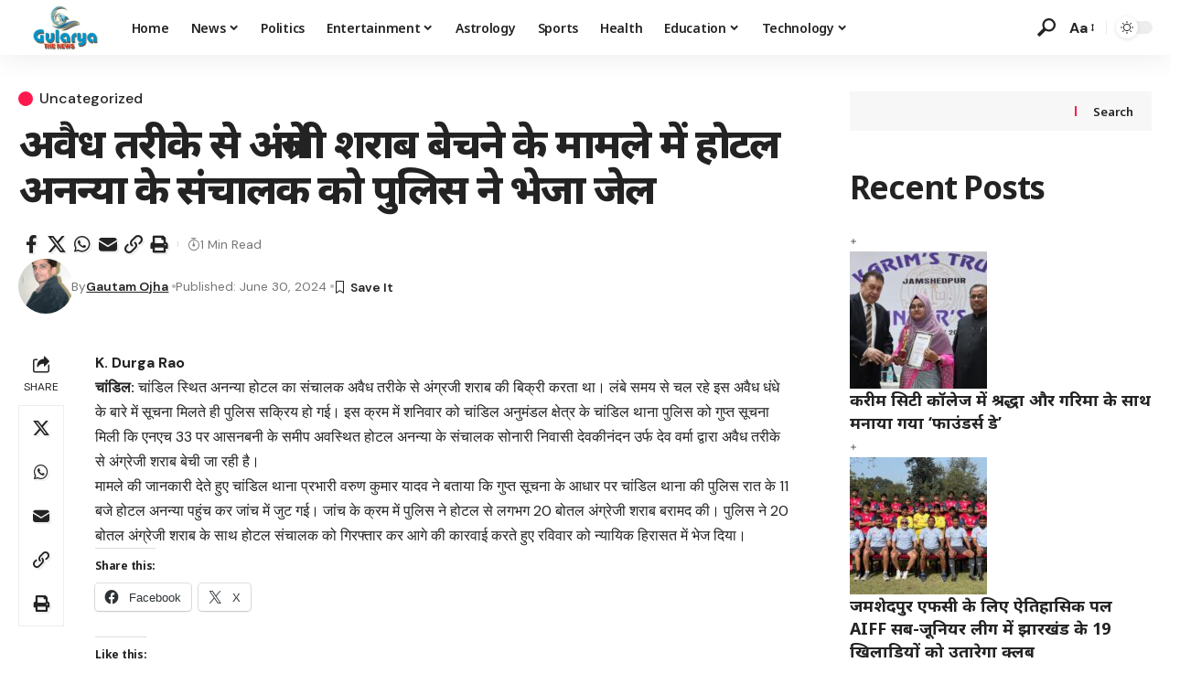

--- FILE ---
content_type: text/html; charset=UTF-8
request_url: https://gularya.com/police-sent-the-operator-of-hotel-ananya-to-jail-for-illegally-selling-english-liquor/
body_size: 31866
content:
<!DOCTYPE html>
<html lang="en-US">
<head>
    <meta charset="UTF-8" />
    <meta http-equiv="X-UA-Compatible" content="IE=edge" />
	<meta name="viewport" content="width=device-width, initial-scale=1.0" />
    <link rel="profile" href="https://gmpg.org/xfn/11" />
	<title>अवैध तरीके से अंग्रेजी शराब बेचने के मामले में होटल अनन्या के संचालक को पुलिस ने भेजा जेल &#8211; gularya.com</title>
<meta name='robots' content='max-image-preview:large' />
	<style>img:is([sizes="auto" i], [sizes^="auto," i]) { contain-intrinsic-size: 3000px 1500px }</style>
	<link rel="preconnect" href="https://fonts.gstatic.com" crossorigin><link rel="preload" as="style" onload="this.onload=null;this.rel='stylesheet'" id="rb-preload-gfonts" href="https://fonts.googleapis.com/css?family=DM+Sans%3A200%2C300%2C400%2C500%2C600%2C700%2C800%2C900%2C100italic%2C200italic%2C300italic%2C400italic%2C500italic%2C600italic%2C700italic%2C800italic%2C900italic%7CNoto+Sans%3A800%2C700%2C600%2C400%2C700italic%2C500%7CRoboto:100,100italic,200,200italic,300,300italic,400,400italic,500,500italic,600,600italic,700,700italic,800,800italic,900,900italic%7CRoboto+Slab:100,100italic,200,200italic,300,300italic,400,400italic,500,500italic,600,600italic,700,700italic,800,800italic,900,900italic%7CInter:100,100italic,200,200italic,300,300italic,400,400italic,500,500italic,600,600italic,700,700italic,800,800italic,900,900italic&amp;display=swap" crossorigin><noscript><link rel="stylesheet" href="https://fonts.googleapis.com/css?family=DM+Sans%3A200%2C300%2C400%2C500%2C600%2C700%2C800%2C900%2C100italic%2C200italic%2C300italic%2C400italic%2C500italic%2C600italic%2C700italic%2C800italic%2C900italic%7CNoto+Sans%3A800%2C700%2C600%2C400%2C700italic%2C500%7CRoboto:100,100italic,200,200italic,300,300italic,400,400italic,500,500italic,600,600italic,700,700italic,800,800italic,900,900italic%7CRoboto+Slab:100,100italic,200,200italic,300,300italic,400,400italic,500,500italic,600,600italic,700,700italic,800,800italic,900,900italic%7CInter:100,100italic,200,200italic,300,300italic,400,400italic,500,500italic,600,600italic,700,700italic,800,800italic,900,900italic&amp;display=swap"></noscript><link rel='dns-prefetch' href='//www.googletagmanager.com' />
<link rel='dns-prefetch' href='//stats.wp.com' />
<link rel='dns-prefetch' href='//widgets.wp.com' />
<link rel='dns-prefetch' href='//s0.wp.com' />
<link rel='dns-prefetch' href='//0.gravatar.com' />
<link rel='dns-prefetch' href='//1.gravatar.com' />
<link rel='dns-prefetch' href='//2.gravatar.com' />
<link rel="alternate" type="application/rss+xml" title="gularya.com &raquo; Feed" href="https://gularya.com/feed/" />
<link rel="alternate" type="application/rss+xml" title="gularya.com &raquo; Comments Feed" href="https://gularya.com/comments/feed/" />
<meta name="description" content="K. Durga Rao चांडिल: चांडिल स्थित अनन्या होटल का संचालक अवैध तरीके से अंग्रजी शराब की बिक्री करता था। लंबे समय से चल रहे इस अवैध धंधे के बारे में सूचना मिलते ही पुलिस सक्रिय हो गई। इस क्रम में शनिवार को चांडिल अनुमंडल क्षेत्र के चांडिल थाना पुलिस को गुप्त सूचना"><link rel="alternate" type="application/rss+xml" title="gularya.com &raquo; अवैध तरीके से अंग्रेजी शराब बेचने के मामले में होटल अनन्या के संचालक को पुलिस ने भेजा जेल Comments Feed" href="https://gularya.com/police-sent-the-operator-of-hotel-ananya-to-jail-for-illegally-selling-english-liquor/feed/" />
<link rel="alternate" type="application/rss+xml" title="gularya.com &raquo; Stories Feed" href="https://gularya.com/web-stories/feed/">			<link rel="pingback" href="https://gularya.com/xmlrpc.php" />
		<script type="application/ld+json">{
    "@context": "https://schema.org",
    "@type": "Organization",
    "legalName": "gularya.com",
    "url": "https://gularya.com/",
    "logo": "https://gularya.com/wp-content/uploads/2025/09/g-logo-copy.png",
    "sameAs": [
        "https://www.facebook.com/gularyaa",
        "https://www.youtube.com/@gularya3730",
        "https://www.instagram.com/gularyanews/"
    ]
}</script>
<script>
window._wpemojiSettings = {"baseUrl":"https:\/\/s.w.org\/images\/core\/emoji\/16.0.1\/72x72\/","ext":".png","svgUrl":"https:\/\/s.w.org\/images\/core\/emoji\/16.0.1\/svg\/","svgExt":".svg","source":{"concatemoji":"https:\/\/gularya.com\/wp-includes\/js\/wp-emoji-release.min.js?ver=6.8.3"}};
/*! This file is auto-generated */
!function(s,n){var o,i,e;function c(e){try{var t={supportTests:e,timestamp:(new Date).valueOf()};sessionStorage.setItem(o,JSON.stringify(t))}catch(e){}}function p(e,t,n){e.clearRect(0,0,e.canvas.width,e.canvas.height),e.fillText(t,0,0);var t=new Uint32Array(e.getImageData(0,0,e.canvas.width,e.canvas.height).data),a=(e.clearRect(0,0,e.canvas.width,e.canvas.height),e.fillText(n,0,0),new Uint32Array(e.getImageData(0,0,e.canvas.width,e.canvas.height).data));return t.every(function(e,t){return e===a[t]})}function u(e,t){e.clearRect(0,0,e.canvas.width,e.canvas.height),e.fillText(t,0,0);for(var n=e.getImageData(16,16,1,1),a=0;a<n.data.length;a++)if(0!==n.data[a])return!1;return!0}function f(e,t,n,a){switch(t){case"flag":return n(e,"\ud83c\udff3\ufe0f\u200d\u26a7\ufe0f","\ud83c\udff3\ufe0f\u200b\u26a7\ufe0f")?!1:!n(e,"\ud83c\udde8\ud83c\uddf6","\ud83c\udde8\u200b\ud83c\uddf6")&&!n(e,"\ud83c\udff4\udb40\udc67\udb40\udc62\udb40\udc65\udb40\udc6e\udb40\udc67\udb40\udc7f","\ud83c\udff4\u200b\udb40\udc67\u200b\udb40\udc62\u200b\udb40\udc65\u200b\udb40\udc6e\u200b\udb40\udc67\u200b\udb40\udc7f");case"emoji":return!a(e,"\ud83e\udedf")}return!1}function g(e,t,n,a){var r="undefined"!=typeof WorkerGlobalScope&&self instanceof WorkerGlobalScope?new OffscreenCanvas(300,150):s.createElement("canvas"),o=r.getContext("2d",{willReadFrequently:!0}),i=(o.textBaseline="top",o.font="600 32px Arial",{});return e.forEach(function(e){i[e]=t(o,e,n,a)}),i}function t(e){var t=s.createElement("script");t.src=e,t.defer=!0,s.head.appendChild(t)}"undefined"!=typeof Promise&&(o="wpEmojiSettingsSupports",i=["flag","emoji"],n.supports={everything:!0,everythingExceptFlag:!0},e=new Promise(function(e){s.addEventListener("DOMContentLoaded",e,{once:!0})}),new Promise(function(t){var n=function(){try{var e=JSON.parse(sessionStorage.getItem(o));if("object"==typeof e&&"number"==typeof e.timestamp&&(new Date).valueOf()<e.timestamp+604800&&"object"==typeof e.supportTests)return e.supportTests}catch(e){}return null}();if(!n){if("undefined"!=typeof Worker&&"undefined"!=typeof OffscreenCanvas&&"undefined"!=typeof URL&&URL.createObjectURL&&"undefined"!=typeof Blob)try{var e="postMessage("+g.toString()+"("+[JSON.stringify(i),f.toString(),p.toString(),u.toString()].join(",")+"));",a=new Blob([e],{type:"text/javascript"}),r=new Worker(URL.createObjectURL(a),{name:"wpTestEmojiSupports"});return void(r.onmessage=function(e){c(n=e.data),r.terminate(),t(n)})}catch(e){}c(n=g(i,f,p,u))}t(n)}).then(function(e){for(var t in e)n.supports[t]=e[t],n.supports.everything=n.supports.everything&&n.supports[t],"flag"!==t&&(n.supports.everythingExceptFlag=n.supports.everythingExceptFlag&&n.supports[t]);n.supports.everythingExceptFlag=n.supports.everythingExceptFlag&&!n.supports.flag,n.DOMReady=!1,n.readyCallback=function(){n.DOMReady=!0}}).then(function(){return e}).then(function(){var e;n.supports.everything||(n.readyCallback(),(e=n.source||{}).concatemoji?t(e.concatemoji):e.wpemoji&&e.twemoji&&(t(e.twemoji),t(e.wpemoji)))}))}((window,document),window._wpemojiSettings);
</script>

<style id='wp-emoji-styles-inline-css'>

	img.wp-smiley, img.emoji {
		display: inline !important;
		border: none !important;
		box-shadow: none !important;
		height: 1em !important;
		width: 1em !important;
		margin: 0 0.07em !important;
		vertical-align: -0.1em !important;
		background: none !important;
		padding: 0 !important;
	}
</style>
<link rel='stylesheet' id='wp-block-library-css' href='https://gularya.com/wp-content/plugins/gutenberg/build/styles/block-library/style.css?ver=22.0.0' media='all' />
<style id='classic-theme-styles-inline-css'>
/*! This file is auto-generated */
.wp-block-button__link{color:#fff;background-color:#32373c;border-radius:9999px;box-shadow:none;text-decoration:none;padding:calc(.667em + 2px) calc(1.333em + 2px);font-size:1.125em}.wp-block-file__button{background:#32373c;color:#fff;text-decoration:none}
</style>
<link rel='stylesheet' id='mediaelement-css' href='https://gularya.com/wp-includes/js/mediaelement/mediaelementplayer-legacy.min.css?ver=4.2.17' media='all' />
<link rel='stylesheet' id='wp-mediaelement-css' href='https://gularya.com/wp-includes/js/mediaelement/wp-mediaelement.min.css?ver=6.8.3' media='all' />
<style id='jetpack-sharing-buttons-style-inline-css'>
.jetpack-sharing-buttons__services-list{display:flex;flex-direction:row;flex-wrap:wrap;gap:0;list-style-type:none;margin:5px;padding:0}.jetpack-sharing-buttons__services-list.has-small-icon-size{font-size:12px}.jetpack-sharing-buttons__services-list.has-normal-icon-size{font-size:16px}.jetpack-sharing-buttons__services-list.has-large-icon-size{font-size:24px}.jetpack-sharing-buttons__services-list.has-huge-icon-size{font-size:36px}@media print{.jetpack-sharing-buttons__services-list{display:none!important}}.editor-styles-wrapper .wp-block-jetpack-sharing-buttons{gap:0;padding-inline-start:0}ul.jetpack-sharing-buttons__services-list.has-background{padding:1.25em 2.375em}
</style>
<link rel='stylesheet' id='foxiz-elements-css' href='https://gularya.com/wp-content/plugins/foxiz-core/lib/foxiz-elements/public/style.css?ver=3.0' media='all' />
<link rel='stylesheet' id='contact-form-7-css' href='https://gularya.com/wp-content/plugins/contact-form-7/includes/css/styles.css?ver=6.1.2' media='all' />
<style id='global-styles-inline-css'>
:root{--wp--preset--aspect-ratio--square: 1;--wp--preset--aspect-ratio--4-3: 4/3;--wp--preset--aspect-ratio--3-4: 3/4;--wp--preset--aspect-ratio--3-2: 3/2;--wp--preset--aspect-ratio--2-3: 2/3;--wp--preset--aspect-ratio--16-9: 16/9;--wp--preset--aspect-ratio--9-16: 9/16;--wp--preset--color--black: #000000;--wp--preset--color--cyan-bluish-gray: #abb8c3;--wp--preset--color--white: #ffffff;--wp--preset--color--pale-pink: #f78da7;--wp--preset--color--vivid-red: #cf2e2e;--wp--preset--color--luminous-vivid-orange: #ff6900;--wp--preset--color--luminous-vivid-amber: #fcb900;--wp--preset--color--light-green-cyan: #7bdcb5;--wp--preset--color--vivid-green-cyan: #00d084;--wp--preset--color--pale-cyan-blue: #8ed1fc;--wp--preset--color--vivid-cyan-blue: #0693e3;--wp--preset--color--vivid-purple: #9b51e0;--wp--preset--gradient--vivid-cyan-blue-to-vivid-purple: linear-gradient(135deg,rgb(6,147,227) 0%,rgb(155,81,224) 100%);--wp--preset--gradient--light-green-cyan-to-vivid-green-cyan: linear-gradient(135deg,rgb(122,220,180) 0%,rgb(0,208,130) 100%);--wp--preset--gradient--luminous-vivid-amber-to-luminous-vivid-orange: linear-gradient(135deg,rgb(252,185,0) 0%,rgb(255,105,0) 100%);--wp--preset--gradient--luminous-vivid-orange-to-vivid-red: linear-gradient(135deg,rgb(255,105,0) 0%,rgb(207,46,46) 100%);--wp--preset--gradient--very-light-gray-to-cyan-bluish-gray: linear-gradient(135deg,rgb(238,238,238) 0%,rgb(169,184,195) 100%);--wp--preset--gradient--cool-to-warm-spectrum: linear-gradient(135deg,rgb(74,234,220) 0%,rgb(151,120,209) 20%,rgb(207,42,186) 40%,rgb(238,44,130) 60%,rgb(251,105,98) 80%,rgb(254,248,76) 100%);--wp--preset--gradient--blush-light-purple: linear-gradient(135deg,rgb(255,206,236) 0%,rgb(152,150,240) 100%);--wp--preset--gradient--blush-bordeaux: linear-gradient(135deg,rgb(254,205,165) 0%,rgb(254,45,45) 50%,rgb(107,0,62) 100%);--wp--preset--gradient--luminous-dusk: linear-gradient(135deg,rgb(255,203,112) 0%,rgb(199,81,192) 50%,rgb(65,88,208) 100%);--wp--preset--gradient--pale-ocean: linear-gradient(135deg,rgb(255,245,203) 0%,rgb(182,227,212) 50%,rgb(51,167,181) 100%);--wp--preset--gradient--electric-grass: linear-gradient(135deg,rgb(202,248,128) 0%,rgb(113,206,126) 100%);--wp--preset--gradient--midnight: linear-gradient(135deg,rgb(2,3,129) 0%,rgb(40,116,252) 100%);--wp--preset--font-size--small: 13px;--wp--preset--font-size--medium: 20px;--wp--preset--font-size--large: 36px;--wp--preset--font-size--x-large: 42px;--wp--preset--spacing--20: 0.44rem;--wp--preset--spacing--30: 0.67rem;--wp--preset--spacing--40: 1rem;--wp--preset--spacing--50: 1.5rem;--wp--preset--spacing--60: 2.25rem;--wp--preset--spacing--70: 3.38rem;--wp--preset--spacing--80: 5.06rem;--wp--preset--shadow--natural: 6px 6px 9px rgba(0, 0, 0, 0.2);--wp--preset--shadow--deep: 12px 12px 50px rgba(0, 0, 0, 0.4);--wp--preset--shadow--sharp: 6px 6px 0px rgba(0, 0, 0, 0.2);--wp--preset--shadow--outlined: 6px 6px 0px -3px rgb(255, 255, 255), 6px 6px rgb(0, 0, 0);--wp--preset--shadow--crisp: 6px 6px 0px rgb(0, 0, 0);}:where(.is-layout-flex){gap: 0.5em;}:where(.is-layout-grid){gap: 0.5em;}body .is-layout-flex{display: flex;}.is-layout-flex{flex-wrap: wrap;align-items: center;}.is-layout-flex > :is(*, div){margin: 0;}body .is-layout-grid{display: grid;}.is-layout-grid > :is(*, div){margin: 0;}:where(.wp-block-columns.is-layout-flex){gap: 2em;}:where(.wp-block-columns.is-layout-grid){gap: 2em;}:where(.wp-block-post-template.is-layout-flex){gap: 1.25em;}:where(.wp-block-post-template.is-layout-grid){gap: 1.25em;}.has-black-color{color: var(--wp--preset--color--black) !important;}.has-cyan-bluish-gray-color{color: var(--wp--preset--color--cyan-bluish-gray) !important;}.has-white-color{color: var(--wp--preset--color--white) !important;}.has-pale-pink-color{color: var(--wp--preset--color--pale-pink) !important;}.has-vivid-red-color{color: var(--wp--preset--color--vivid-red) !important;}.has-luminous-vivid-orange-color{color: var(--wp--preset--color--luminous-vivid-orange) !important;}.has-luminous-vivid-amber-color{color: var(--wp--preset--color--luminous-vivid-amber) !important;}.has-light-green-cyan-color{color: var(--wp--preset--color--light-green-cyan) !important;}.has-vivid-green-cyan-color{color: var(--wp--preset--color--vivid-green-cyan) !important;}.has-pale-cyan-blue-color{color: var(--wp--preset--color--pale-cyan-blue) !important;}.has-vivid-cyan-blue-color{color: var(--wp--preset--color--vivid-cyan-blue) !important;}.has-vivid-purple-color{color: var(--wp--preset--color--vivid-purple) !important;}.has-black-background-color{background-color: var(--wp--preset--color--black) !important;}.has-cyan-bluish-gray-background-color{background-color: var(--wp--preset--color--cyan-bluish-gray) !important;}.has-white-background-color{background-color: var(--wp--preset--color--white) !important;}.has-pale-pink-background-color{background-color: var(--wp--preset--color--pale-pink) !important;}.has-vivid-red-background-color{background-color: var(--wp--preset--color--vivid-red) !important;}.has-luminous-vivid-orange-background-color{background-color: var(--wp--preset--color--luminous-vivid-orange) !important;}.has-luminous-vivid-amber-background-color{background-color: var(--wp--preset--color--luminous-vivid-amber) !important;}.has-light-green-cyan-background-color{background-color: var(--wp--preset--color--light-green-cyan) !important;}.has-vivid-green-cyan-background-color{background-color: var(--wp--preset--color--vivid-green-cyan) !important;}.has-pale-cyan-blue-background-color{background-color: var(--wp--preset--color--pale-cyan-blue) !important;}.has-vivid-cyan-blue-background-color{background-color: var(--wp--preset--color--vivid-cyan-blue) !important;}.has-vivid-purple-background-color{background-color: var(--wp--preset--color--vivid-purple) !important;}.has-black-border-color{border-color: var(--wp--preset--color--black) !important;}.has-cyan-bluish-gray-border-color{border-color: var(--wp--preset--color--cyan-bluish-gray) !important;}.has-white-border-color{border-color: var(--wp--preset--color--white) !important;}.has-pale-pink-border-color{border-color: var(--wp--preset--color--pale-pink) !important;}.has-vivid-red-border-color{border-color: var(--wp--preset--color--vivid-red) !important;}.has-luminous-vivid-orange-border-color{border-color: var(--wp--preset--color--luminous-vivid-orange) !important;}.has-luminous-vivid-amber-border-color{border-color: var(--wp--preset--color--luminous-vivid-amber) !important;}.has-light-green-cyan-border-color{border-color: var(--wp--preset--color--light-green-cyan) !important;}.has-vivid-green-cyan-border-color{border-color: var(--wp--preset--color--vivid-green-cyan) !important;}.has-pale-cyan-blue-border-color{border-color: var(--wp--preset--color--pale-cyan-blue) !important;}.has-vivid-cyan-blue-border-color{border-color: var(--wp--preset--color--vivid-cyan-blue) !important;}.has-vivid-purple-border-color{border-color: var(--wp--preset--color--vivid-purple) !important;}.has-vivid-cyan-blue-to-vivid-purple-gradient-background{background: var(--wp--preset--gradient--vivid-cyan-blue-to-vivid-purple) !important;}.has-light-green-cyan-to-vivid-green-cyan-gradient-background{background: var(--wp--preset--gradient--light-green-cyan-to-vivid-green-cyan) !important;}.has-luminous-vivid-amber-to-luminous-vivid-orange-gradient-background{background: var(--wp--preset--gradient--luminous-vivid-amber-to-luminous-vivid-orange) !important;}.has-luminous-vivid-orange-to-vivid-red-gradient-background{background: var(--wp--preset--gradient--luminous-vivid-orange-to-vivid-red) !important;}.has-very-light-gray-to-cyan-bluish-gray-gradient-background{background: var(--wp--preset--gradient--very-light-gray-to-cyan-bluish-gray) !important;}.has-cool-to-warm-spectrum-gradient-background{background: var(--wp--preset--gradient--cool-to-warm-spectrum) !important;}.has-blush-light-purple-gradient-background{background: var(--wp--preset--gradient--blush-light-purple) !important;}.has-blush-bordeaux-gradient-background{background: var(--wp--preset--gradient--blush-bordeaux) !important;}.has-luminous-dusk-gradient-background{background: var(--wp--preset--gradient--luminous-dusk) !important;}.has-pale-ocean-gradient-background{background: var(--wp--preset--gradient--pale-ocean) !important;}.has-electric-grass-gradient-background{background: var(--wp--preset--gradient--electric-grass) !important;}.has-midnight-gradient-background{background: var(--wp--preset--gradient--midnight) !important;}.has-small-font-size{font-size: var(--wp--preset--font-size--small) !important;}.has-medium-font-size{font-size: var(--wp--preset--font-size--medium) !important;}.has-large-font-size{font-size: var(--wp--preset--font-size--large) !important;}.has-x-large-font-size{font-size: var(--wp--preset--font-size--x-large) !important;}
:where(.wp-block-columns.is-layout-flex){gap: 2em;}:where(.wp-block-columns.is-layout-grid){gap: 2em;}
:root :where(.wp-block-pullquote){font-size: 1.5em;line-height: 1.6;}
:where(.wp-block-post-template.is-layout-flex){gap: 1.25em;}:where(.wp-block-post-template.is-layout-grid){gap: 1.25em;}
:where(.wp-block-term-template.is-layout-flex){gap: 1.25em;}:where(.wp-block-term-template.is-layout-grid){gap: 1.25em;}
</style>
<link rel='stylesheet' id='jetpack_likes-css' href='https://gularya.com/wp-content/plugins/jetpack/modules/likes/style.css?ver=15.2' media='all' />
<link rel='stylesheet' id='elementor-frontend-css' href='https://gularya.com/wp-content/plugins/elementor/assets/css/frontend.min.css?ver=3.33.4' media='all' />
<link rel='stylesheet' id='elementor-post-10-css' href='https://gularya.com/wp-content/uploads/elementor/css/post-10.css?ver=1766131582' media='all' />
<link rel='stylesheet' id='elementor-post-2692-css' href='https://gularya.com/wp-content/uploads/elementor/css/post-2692.css?ver=1766131975' media='all' />
<link rel='stylesheet' id='elementor-post-1954-css' href='https://gularya.com/wp-content/uploads/elementor/css/post-1954.css?ver=1766131583' media='all' />
<link rel='stylesheet' id='elementor-post-1987-css' href='https://gularya.com/wp-content/uploads/elementor/css/post-1987.css?ver=1766131583' media='all' />

<link rel='stylesheet' id='foxiz-main-css' href='https://gularya.com/wp-content/themes/foxiz/assets/css/main.css?ver=2.6.5' media='all' />
<style id='foxiz-main-inline-css'>
:root {--body-family:DM Sans, Arial, Helvetica, sans-serif;--body-fweight:400;--body-fcolor:#232323;--body-fsize:16px;--h1-family:Noto Sans, Arial, Helvetica, sans-serif;--h1-fweight:800;--h1-fsize:40px;--h1-fspace:-0.02500em;--h1-fheight:1.125;--h2-family:Noto Sans, Arial, Helvetica, sans-serif;--h2-fweight:700;--h2-fsize:35px;--h2-fspace:-0.03429em;--h2-fheight:1.257;--h3-family:Noto Sans, Arial, Helvetica, sans-serif;--h3-fweight:700;--h3-fsize:20px;--h3-fspace:-0.02500em;--h3-fheight:1.400;--h4-family:Noto Sans, Arial, Helvetica, sans-serif;--h4-fweight:700;--h4-fsize:18px;--h4-fheight:1.444;--h5-family:Noto Sans, Arial, Helvetica, sans-serif;--h5-fweight:700;--h5-fsize:16px;--h5-fheight:1.438;--h6-family:Noto Sans, Arial, Helvetica, sans-serif;--h6-fweight:600;--h6-fsize:14px;--h6-fheight:1.429;--cat-family:DM Sans, Arial, Helvetica, sans-serif;--cat-fweight:500;--cat-transform:none;--cat-fsize:12px;--cat-fspace:0.00000em;--meta-family:DM Sans;--meta-fweight:400;--meta-transform:capitalize;--meta-fcolor:#777777;--meta-fsize:12px;--meta-fspace:0.00000em;--meta-b-family:DM Sans;--meta-b-fweight:600;--meta-b-transform:capitalize;--meta-b-fcolor:#232323;--meta-b-fspace:0px;--input-family:DM Sans;--input-fweight:400;--input-fsize:14px;--btn-family:Noto Sans;--btn-fweight:600;--btn-fsize:13px;--btn-fspace:-0.02308em;--menu-family:Noto Sans, Arial, Helvetica, sans-serif;--menu-fweight:600;--menu-fsize:14px;--submenu-family:Noto Sans, Arial, Helvetica, sans-serif;--submenu-fweight:400;--submenu-fsize:13px;--dwidgets-family:Noto Sans;--dwidgets-fweight:600;--headline-family:Noto Sans;--headline-fweight:800;--headline-fsize:50px;--headline-fspace:-0.04000em;--tagline-family:DM Sans;--tagline-fweight:400;--tagline-fsize:18px;--tagline-fspace:-0.00222em;--tagline-fheight:1.333;--heading-family:Noto Sans;--heading-fweight:600;--subheading-family:DM Sans;--subheading-fweight:400;--subheading-fsize:14px;--quote-family:Noto Sans;--quote-fweight:700;--quote-fstyle:italic;--quote-fspace:-1.5px;--bcrumb-family:Noto Sans;--bcrumb-fweight:400;--bcrumb-fsize:14px;--readmore-fsize : 12px;--headline-s-fsize : 45px;--tagline-s-fsize : 18px;--bookmark-fsize : 11px;}@media (max-width: 1024px) {body {--body-fsize : 15px;--h1-fsize : 35px;--h2-fsize : 27px;--h3-fsize : 18px;--h4-fsize : 17px;--h5-fsize : 15px;--h6-fsize : 13px;--cat-fsize : 12px;--meta-fsize : 11px;--readmore-fsize : 10px;--btn-fsize : 12px;--bcrumb-fsize : 13px;--excerpt-fsize : 14px;--headline-fsize : 35px;--headline-s-fsize : 35px;--tagline-fsize : 16px;--tagline-s-fsize : 16px;--bookmark-fsize : 11px;}}@media (max-width: 767px) {body {--body-fsize : 15px;--h1-fsize : 27px;--h2-fsize : 24px;--h3-fsize : 17px;--h4-fsize : 16px;--h5-fsize : 15px;--h6-fsize : 13px;--cat-fsize : 11px;--meta-fsize : 11px;--readmore-fsize : 10px;--btn-fsize : 11px;--bcrumb-fsize : 13px;--excerpt-fsize : 13px;--headline-fsize : 27px;--headline-s-fsize : 27px;--tagline-fsize : 15px;--tagline-s-fsize : 15px;--bookmark-fsize : 10px;}}:root {--video-color :#000000;--excerpt-color :#555555;--indicator-bg-from :#ffad21;--indicator-bg-to :#43b2db;--indicator-height :2px;}[data-theme="dark"], .light-scheme {--excerpt-color :#eeeeee;--meta-fcolor :#dddddd;--meta-b-fcolor :#ffffff;}[data-theme="dark"].is-hd-4 {--nav-bg: #191c20;--nav-bg-from: #191c20;--nav-bg-to: #191c20;--nav-bg-glass: #191c2011;--nav-bg-glass-from: #191c2011;--nav-bg-glass-to: #191c2011;}[data-theme="dark"].is-hd-5, [data-theme="dark"].is-hd-5:not(.sticky-on) {--nav-bg: #191c20;--nav-bg-from: #191c20;--nav-bg-to: #191c20;--nav-bg-glass: #191c2011;--nav-bg-glass-from: #191c2011;--nav-bg-glass-to: #191c2011;}:root {--topad-spacing :15px;--round-3 :0px;--round-5 :0px;--round-7 :0px;--hyperlink-line-color :var(--g-color);--single-category-fsize :16px;--heading-color :#000000;--heading-sub-color :#000000;--rb-width : 1400px;--rb-small-width : 938px;--rb-s-width : 1280px;--s-content-width : 760px;--max-width-wo-sb : 840px;--s10-feat-ratio :45%;--s11-feat-ratio :45%;--login-popup-w : 350px;}[data-theme="dark"], .light-scheme {--heading-color :#ffffff;--heading-sub-color :#ffffff; }.p-readmore { font-family:Noto Sans;font-weight:600;}.mobile-menu > li > a  { font-family:Noto Sans, Arial, Helvetica, sans-serif;font-weight:400;font-size:13px;}.mobile-menu .sub-menu a, .logged-mobile-menu a { font-family:Noto Sans, Arial, Helvetica, sans-serif;font-weight:500;font-size:14px;}.mobile-qview a { font-family:Noto Sans, Arial, Helvetica, sans-serif;font-weight:500;font-size:14px;}.search-header:before { background-repeat : no-repeat;background-size : cover;background-image : url(https://gularya.com/wp-content/uploads/2024/07/banner.jpg);background-attachment : scroll;background-position : center center;}[data-theme="dark"] .search-header:before { background-repeat : no-repeat;background-size : cover;background-image : url(https://export.themeruby.com/xfoxiz/presspulse/wp-content/uploads/sites/5/2024/01/ds-bg.png);background-attachment : scroll;background-position : center center;}.footer-has-bg { background-color : #0000000a;}[data-theme="dark"] .footer-has-bg { background-color : #16181c;}#amp-mobile-version-switcher { display: none; }.search-icon-svg { -webkit-mask-image: url(https://gularya.com/wp-content/uploads/2024/07/search.svg);mask-image: url(https://gularya.com/wp-content/uploads/2024/07/search.svg); }.login-icon-svg { -webkit-mask-image: url(https://export.themeruby.com/xfoxiz/presspulse/wp-content/uploads/sites/5/2024/07/user.svg);mask-image: url(https://export.themeruby.com/xfoxiz/presspulse/wp-content/uploads/sites/5/2024/07/user.svg); }.login-icon-svg, .rbi-user.wnav-icon { font-size: 24px;}@media (min-width: 1025px) { .grid-container > .sidebar-wrap { flex: 0 0 30%; width: 30%; } .grid-container > .s-ct { flex: 0 0 69.9%; width: 69.9%; } }@media (max-width: 767px) { .login-icon-svg, .rbi-user.wnav-icon { font-size: 20.4px;} }.live-tag:after { content: "Live: " }
</style>
<link rel='stylesheet' id='foxiz-print-css' href='https://gularya.com/wp-content/themes/foxiz/assets/css/print.css?ver=2.6.5' media='all' />
<link rel='stylesheet' id='foxiz-style-css' href='https://gularya.com/wp-content/themes/foxiz/style.css?ver=2.6.5' media='all' />
<link rel='stylesheet' id='sharedaddy-css' href='https://gularya.com/wp-content/plugins/jetpack/modules/sharedaddy/sharing.css?ver=15.2' media='all' />
<link rel='stylesheet' id='social-logos-css' href='https://gularya.com/wp-content/plugins/jetpack/_inc/social-logos/social-logos.min.css?ver=15.2' media='all' />



<script src="https://gularya.com/wp-includes/js/jquery/jquery.min.js?ver=3.7.1" id="jquery-core-js"></script>
<script src="https://gularya.com/wp-includes/js/jquery/jquery-migrate.min.js?ver=3.4.1" id="jquery-migrate-js"></script>

<!-- Google tag (gtag.js) snippet added by Site Kit -->
<!-- Google Analytics snippet added by Site Kit -->
<script src="https://www.googletagmanager.com/gtag/js?id=GT-TBNR8DHP" id="google_gtagjs-js" async></script>
<script id="google_gtagjs-js-after">
window.dataLayer = window.dataLayer || [];function gtag(){dataLayer.push(arguments);}
gtag("set","linker",{"domains":["gularya.com"]});
gtag("js", new Date());
gtag("set", "developer_id.dZTNiMT", true);
gtag("config", "GT-TBNR8DHP");
 window._googlesitekit = window._googlesitekit || {}; window._googlesitekit.throttledEvents = []; window._googlesitekit.gtagEvent = (name, data) => { var key = JSON.stringify( { name, data } ); if ( !! window._googlesitekit.throttledEvents[ key ] ) { return; } window._googlesitekit.throttledEvents[ key ] = true; setTimeout( () => { delete window._googlesitekit.throttledEvents[ key ]; }, 5 ); gtag( "event", name, { ...data, event_source: "site-kit" } ); };
</script>
<link rel="preload" href="https://gularya.com/wp-content/themes/foxiz/assets/fonts/icons.woff2?ver=2.5.0" as="font" type="font/woff2" crossorigin="anonymous"> <link rel="https://api.w.org/" href="https://gularya.com/wp-json/" /><link rel="alternate" title="JSON" type="application/json" href="https://gularya.com/wp-json/wp/v2/posts/10546" /><link rel="EditURI" type="application/rsd+xml" title="RSD" href="https://gularya.com/xmlrpc.php?rsd" />
<meta name="generator" content="WordPress 6.8.3" />
<link rel="canonical" href="https://gularya.com/police-sent-the-operator-of-hotel-ananya-to-jail-for-illegally-selling-english-liquor/" />
<link rel='shortlink' href='https://gularya.com/?p=10546' />
<link rel="alternate" title="oEmbed (JSON)" type="application/json+oembed" href="https://gularya.com/wp-json/oembed/1.0/embed?url=https%3A%2F%2Fgularya.com%2Fpolice-sent-the-operator-of-hotel-ananya-to-jail-for-illegally-selling-english-liquor%2F" />
<link rel="alternate" title="oEmbed (XML)" type="text/xml+oembed" href="https://gularya.com/wp-json/oembed/1.0/embed?url=https%3A%2F%2Fgularya.com%2Fpolice-sent-the-operator-of-hotel-ananya-to-jail-for-illegally-selling-english-liquor%2F&#038;format=xml" />
<meta name="generator" content="Site Kit by Google 1.166.0" />	<style>img#wpstats{display:none}</style>
		<meta name="google-site-verification" content="YzuEk3G_L4sqnPOCbigSX82PT0h-GXOnGMg8MA85Wyg"><meta name="generator" content="Elementor 3.33.4; features: e_font_icon_svg, additional_custom_breakpoints; settings: css_print_method-external, google_font-enabled, font_display-swap">
<script type="application/ld+json">{
    "@context": "https://schema.org",
    "@type": "WebSite",
    "@id": "https://gularya.com/#website",
    "url": "https://gularya.com/",
    "name": "gularya.com",
    "potentialAction": {
        "@type": "SearchAction",
        "target": "https://gularya.com/?s={search_term_string}",
        "query-input": "required name=search_term_string"
    }
}</script>
			<style>
				.e-con.e-parent:nth-of-type(n+4):not(.e-lazyloaded):not(.e-no-lazyload),
				.e-con.e-parent:nth-of-type(n+4):not(.e-lazyloaded):not(.e-no-lazyload) * {
					background-image: none !important;
				}
				@media screen and (max-height: 1024px) {
					.e-con.e-parent:nth-of-type(n+3):not(.e-lazyloaded):not(.e-no-lazyload),
					.e-con.e-parent:nth-of-type(n+3):not(.e-lazyloaded):not(.e-no-lazyload) * {
						background-image: none !important;
					}
				}
				@media screen and (max-height: 640px) {
					.e-con.e-parent:nth-of-type(n+2):not(.e-lazyloaded):not(.e-no-lazyload),
					.e-con.e-parent:nth-of-type(n+2):not(.e-lazyloaded):not(.e-no-lazyload) * {
						background-image: none !important;
					}
				}
			</style>
			
<!-- Jetpack Open Graph Tags -->
<meta property="og:type" content="article" />
<meta property="og:title" content="अवैध तरीके से अंग्रेजी शराब बेचने के मामले में होटल अनन्या के संचालक को पुलिस ने भेजा जेल" />
<meta property="og:url" content="https://gularya.com/police-sent-the-operator-of-hotel-ananya-to-jail-for-illegally-selling-english-liquor/" />
<meta property="og:description" content="K. Durga Rao चांडिल: चांडिल स्थित अनन्या होटल का संचालक अवैध तरीके से अंग्रजी शराब की बिक्री करता था। लंबे समय से चल रहे इस अवैध धंधे के बारे में सूचना मिलते ही पुलिस सक्रिय हो गई। इस क्रम में शनिव…" />
<meta property="article:published_time" content="2024-06-30T20:35:38+00:00" />
<meta property="article:modified_time" content="2024-06-30T20:35:38+00:00" />
<meta property="og:site_name" content="gularya.com" />
<meta property="og:image" content="https://gularya.com/wp-content/uploads/2025/09/cropped-cropped-g-logo-copy.png" />
<meta property="og:image:width" content="512" />
<meta property="og:image:height" content="512" />
<meta property="og:image:alt" content="" />
<meta property="og:locale" content="en_US" />
<meta name="twitter:text:title" content="अवैध तरीके से अंग्रेजी शराब बेचने के मामले में होटल अनन्या के संचालक को पुलिस ने भेजा जेल" />
<meta name="twitter:image" content="https://gularya.com/wp-content/uploads/2025/09/cropped-cropped-g-logo-copy-270x270.png" />
<meta name="twitter:card" content="summary" />

<!-- End Jetpack Open Graph Tags -->
<script type="application/ld+json">{
    "@context": "https://schema.org",
    "@type": "Article",
    "headline": "\u0905\u0935\u0948\u0927 \u0924\u0930\u0940\u0915\u0947 \u0938\u0947 \u0905\u0902\u0917\u094d\u0930\u0947\u091c\u0940 \u0936\u0930\u093e\u092c \u092c\u0947\u091a\u0928\u0947 \u0915\u0947 \u092e\u093e\u092e\u0932\u0947 \u092e\u0947\u0902 \u0939\u094b\u091f\u0932 \u0905\u0928\u0928\u094d\u092f\u093e \u0915\u0947 \u0938\u0902\u091a\u093e\u0932\u0915 \u0915\u094b \u092a\u0941\u0932\u093f\u0938 \u0928\u0947 \u092d\u0947\u091c\u093e \u091c\u0947\u0932",
    "description": "K. Durga Rao \u091a\u093e\u0902\u0921\u093f\u0932: \u091a\u093e\u0902\u0921\u093f\u0932 \u0938\u094d\u0925\u093f\u0924 \u0905\u0928\u0928\u094d\u092f\u093e \u0939\u094b\u091f\u0932 \u0915\u093e \u0938\u0902\u091a\u093e\u0932\u0915 \u0905\u0935\u0948\u0927 \u0924\u0930\u0940\u0915\u0947 \u0938\u0947 \u0905\u0902\u0917\u094d\u0930\u091c\u0940 \u0936\u0930\u093e\u092c \u0915\u0940 \u092c\u093f\u0915\u094d\u0930\u0940 \u0915\u0930\u0924\u093e \u0925\u093e\u0964 \u0932\u0902\u092c\u0947 \u0938\u092e\u092f \u0938\u0947 \u091a\u0932 \u0930\u0939\u0947 \u0907\u0938 \u0905\u0935\u0948\u0927 \u0927\u0902\u0927\u0947 \u0915\u0947 \u092c\u093e\u0930\u0947 \u092e\u0947\u0902 \u0938\u0942\u091a\u0928\u093e \u092e\u093f\u0932\u0924\u0947 \u0939\u0940 \u092a\u0941\u0932\u093f\u0938 \u0938\u0915\u094d\u0930\u093f\u092f \u0939\u094b \u0917\u0908\u0964 \u0907\u0938 \u0915\u094d\u0930\u092e \u092e\u0947\u0902 \u0936\u0928\u093f\u0935\u093e\u0930 \u0915\u094b \u091a\u093e\u0902\u0921\u093f\u0932 \u0905\u0928\u0941\u092e\u0902\u0921\u0932 \u0915\u094d\u0937\u0947\u0924\u094d\u0930 \u0915\u0947 \u091a\u093e\u0902\u0921\u093f\u0932 \u0925\u093e\u0928\u093e \u092a\u0941\u0932\u093f\u0938 \u0915\u094b \u0917\u0941\u092a\u094d\u0924 \u0938\u0942\u091a\u0928\u093e",
    "mainEntityOfPage": {
        "@type": "WebPage",
        "@id": "https://gularya.com/police-sent-the-operator-of-hotel-ananya-to-jail-for-illegally-selling-english-liquor/"
    },
    "author": {
        "@type": "Person",
        "name": "Gautam Ojha",
        "url": "http://gularya.com"
    },
    "publisher": {
        "@type": "Organization",
        "name": "gularya.com",
        "url": "https://gularya.com/",
        "logo": {
            "@type": "ImageObject",
            "url": "https://gularya.com/wp-content/uploads/2025/09/g-logo-copy.png"
        }
    },
    "dateModified": "2024-06-30T20:35:38+00:00",
    "datePublished": "2024-06-30T20:35:38+00:00",
    "image": {
        "@type": "ImageObject",
        "url": "",
        "width": "",
        "height": ""
    },
    "commentCount": 0,
    "articleSection": [
        "Uncategorized"
    ]
}</script>
<link rel="icon" href="https://gularya.com/wp-content/uploads/2025/09/cropped-cropped-g-logo-copy-32x32.png" sizes="32x32" />
<link rel="icon" href="https://gularya.com/wp-content/uploads/2025/09/cropped-cropped-g-logo-copy-192x192.png" sizes="192x192" />
<link rel="apple-touch-icon" href="https://gularya.com/wp-content/uploads/2025/09/cropped-cropped-g-logo-copy-180x180.png" />
<meta name="msapplication-TileImage" content="https://gularya.com/wp-content/uploads/2025/09/cropped-cropped-g-logo-copy-270x270.png" />
</head>
<body class="wp-singular post-template-default single single-post postid-10546 single-format-standard wp-embed-responsive wp-theme-foxiz eio-default personalized-all elementor-default elementor-kit-10 menu-ani-3 hover-ani-6 btn-ani-3 btn-transform-1 is-rm-simple lmeta-all loader-3 dark-sw-1 mtax-1 is-hd-1 is-standard-8 is-backtop none-m-backtop  is-mstick is-smart-sticky" data-theme="default">
		<script>
			(function () {
				const yesStorage = () => {
					let storage;
					try {
						storage = window['localStorage'];
						storage.setItem('__rbStorageSet', 'x');
						storage.removeItem('__rbStorageSet');
						return true;
					} catch {
						return false;
					}
				};
				let currentMode = null;
				const darkModeID = 'RubyDarkMode';
								currentMode = yesStorage() ? localStorage.getItem(darkModeID) || null : 'default';
				if (!currentMode) {
										currentMode = 'default';
					yesStorage() && localStorage.setItem(darkModeID, 'default');
									}
				document.body.setAttribute('data-theme', currentMode === 'dark' ? 'dark' : 'default');
							})();
		</script>
		<div class="site-outer">
			<div id="site-header" class="header-wrap rb-section header-set-1 header-1 header-wrapper style-shadow has-quick-menu">
					<div class="reading-indicator"><span id="reading-progress"></span></div>
					<div id="navbar-outer" class="navbar-outer">
				<div id="sticky-holder" class="sticky-holder">
					<div class="navbar-wrap">
						<div class="rb-container edge-padding">
							<div class="navbar-inner">
								<div class="navbar-left">
											<div class="logo-wrap is-image-logo site-branding">
			<a href="https://gularya.com/" class="logo" title="gularya.com">
				<img fetchpriority="high" class="logo-default" data-mode="default" height="1156" width="1768" src="https://gularya.com/wp-content/uploads/2025/09/g-logo-copy.png" alt="gularya.com" decoding="async" loading="eager"><img class="logo-dark" data-mode="dark" height="1156" width="1768" src="https://gularya.com/wp-content/uploads/2025/09/g-logo-copy.png" alt="gularya.com" decoding="async" loading="eager"><img class="logo-transparent" height="60" width="360" src="https://export.themeruby.com/xfoxiz/presspulse/wp-content/uploads/sites/5/2022/07/live-logo-l.png" alt="gularya.com" decoding="async" loading="eager">			</a>
		</div>
				<nav id="site-navigation" class="main-menu-wrap" aria-label="main menu"><ul id="menu-main-1" class="main-menu rb-menu large-menu" itemscope itemtype="https://www.schema.org/SiteNavigationElement"><li class="menu-item menu-item-type-post_type menu-item-object-page menu-item-home menu-item-2754"><a href="https://gularya.com/"><span>Home</span></a></li>
<li class="menu-item menu-item-type-taxonomy menu-item-object-category menu-item-has-children menu-item-15608"><a href="https://gularya.com/category/news/"><span>News</span></a>
<ul class="sub-menu">
	<li id="menu-item-15606" class="menu-item menu-item-type-taxonomy menu-item-object-category menu-item-15606"><a href="https://gularya.com/category/news/crime/"><span>Crime</span></a></li>
	<li id="menu-item-15607" class="menu-item menu-item-type-taxonomy menu-item-object-category menu-item-15607"><a href="https://gularya.com/category/news/other/"><span>Other</span></a></li>
</ul>
</li>
<li class="menu-item menu-item-type-taxonomy menu-item-object-category menu-item-2746"><a href="https://gularya.com/category/politics/"><span>Politics</span></a></li>
<li class="menu-item menu-item-type-taxonomy menu-item-object-category menu-item-has-children menu-item-15428"><a href="https://gularya.com/category/entertainment/"><span>Entertainment</span></a>
<ul class="sub-menu">
	<li id="menu-item-15610" class="menu-item menu-item-type-taxonomy menu-item-object-category menu-item-15610"><a href="https://gularya.com/category/entertainment/movie-review/"><span>Movie Review</span></a></li>
	<li id="menu-item-15609" class="menu-item menu-item-type-taxonomy menu-item-object-category menu-item-15609"><a href="https://gularya.com/category/entertainment/lifestyle/"><span>Lifestyle</span></a></li>
</ul>
</li>
<li class="menu-item menu-item-type-taxonomy menu-item-object-category menu-item-15425"><a href="https://gularya.com/category/astrology/"><span>Astrology</span></a></li>
<li class="menu-item menu-item-type-taxonomy menu-item-object-category menu-item-15432"><a href="https://gularya.com/category/sports/"><span>Sports</span></a></li>
<li class="menu-item menu-item-type-taxonomy menu-item-object-category menu-item-15429"><a href="https://gularya.com/category/health/"><span>Health</span></a></li>
<li class="menu-item menu-item-type-taxonomy menu-item-object-category menu-item-has-children menu-item-15427"><a href="https://gularya.com/category/education/"><span>Education</span></a>
<ul class="sub-menu">
	<li id="menu-item-15605" class="menu-item menu-item-type-taxonomy menu-item-object-category menu-item-15605"><a href="https://gularya.com/category/education/literature/"><span>Literature</span></a></li>
	<li id="menu-item-15604" class="menu-item menu-item-type-taxonomy menu-item-object-category menu-item-15604"><a href="https://gularya.com/category/education/bokk-review/"><span>Book Review</span></a></li>
</ul>
</li>
<li class="menu-item menu-item-type-taxonomy menu-item-object-category menu-item-has-children menu-item-15433"><a href="https://gularya.com/category/technology/"><span>Technology</span></a>
<ul class="sub-menu">
	<li id="menu-item-15613" class="menu-item menu-item-type-taxonomy menu-item-object-category menu-item-15613"><a href="https://gularya.com/category/technology/gadgets/"><span>Gadgets</span></a></li>
	<li id="menu-item-15612" class="menu-item menu-item-type-taxonomy menu-item-object-category menu-item-15612"><a href="https://gularya.com/category/technology/automobile/"><span>Automobile</span></a></li>
</ul>
</li>
</ul></nav>
										</div>
								<div class="navbar-right">
											<div class="wnav-holder w-header-search header-dropdown-outer">
			<a href="#" data-title="Search" class="icon-holder header-element search-btn search-trigger" aria-label="search">
				<span class="search-icon-svg"></span>							</a>
							<div class="header-dropdown">
					<div class="header-search-form is-icon-layout">
						<form method="get" action="https://gularya.com/" class="rb-search-form live-search-form"  data-search="post" data-limit="0" data-follow="0" data-tax="category" data-dsource="0"  data-ptype=""><div class="search-form-inner"><span class="search-icon"><span class="search-icon-svg"></span></span><span class="search-text"><input type="text" class="field" placeholder="Search Headlines, News..." value="" name="s"/></span><span class="rb-search-submit"><input type="submit" value="Search"/><i class="rbi rbi-cright" aria-hidden="true"></i></span><span class="live-search-animation rb-loader"></span></div><div class="live-search-response"></div></form>					</div>
				</div>
					</div>
				<div class="wnav-holder font-resizer">
			<a href="#" class="font-resizer-trigger" data-title="Font Resizer"><span class="screen-reader-text">Font Resizer</span><strong>Aa</strong></a>
		</div>
				<div class="dark-mode-toggle-wrap">
			<div class="dark-mode-toggle">
                <span class="dark-mode-slide">
                    <i class="dark-mode-slide-btn mode-icon-dark" data-title="Switch to Light"><svg class="svg-icon svg-mode-dark" aria-hidden="true" role="img" focusable="false" xmlns="http://www.w3.org/2000/svg" viewBox="0 0 1024 1024"><path fill="currentColor" d="M968.172 426.83c-2.349-12.673-13.274-21.954-26.16-22.226-12.876-0.22-24.192 8.54-27.070 21.102-27.658 120.526-133.48 204.706-257.334 204.706-145.582 0-264.022-118.44-264.022-264.020 0-123.86 84.18-229.676 204.71-257.33 12.558-2.88 21.374-14.182 21.102-27.066s-9.548-23.81-22.22-26.162c-27.996-5.196-56.654-7.834-85.176-7.834-123.938 0-240.458 48.266-328.098 135.904-87.638 87.638-135.902 204.158-135.902 328.096s48.264 240.458 135.902 328.096c87.64 87.638 204.16 135.904 328.098 135.904s240.458-48.266 328.098-135.904c87.638-87.638 135.902-204.158 135.902-328.096 0-28.498-2.638-57.152-7.828-85.17z"></path></svg></i>
                    <i class="dark-mode-slide-btn mode-icon-default" data-title="Switch to Dark"><svg class="svg-icon svg-mode-light" aria-hidden="true" role="img" focusable="false" xmlns="http://www.w3.org/2000/svg" viewBox="0 0 232.447 232.447"><path fill="currentColor" d="M116.211,194.8c-4.143,0-7.5,3.357-7.5,7.5v22.643c0,4.143,3.357,7.5,7.5,7.5s7.5-3.357,7.5-7.5V202.3 C123.711,198.157,120.354,194.8,116.211,194.8z" /><path fill="currentColor" d="M116.211,37.645c4.143,0,7.5-3.357,7.5-7.5V7.505c0-4.143-3.357-7.5-7.5-7.5s-7.5,3.357-7.5,7.5v22.641 C108.711,34.288,112.068,37.645,116.211,37.645z" /><path fill="currentColor" d="M50.054,171.78l-16.016,16.008c-2.93,2.929-2.931,7.677-0.003,10.606c1.465,1.466,3.385,2.198,5.305,2.198 c1.919,0,3.838-0.731,5.302-2.195l16.016-16.008c2.93-2.929,2.931-7.677,0.003-10.606C57.731,168.852,52.982,168.851,50.054,171.78 z" /><path fill="currentColor" d="M177.083,62.852c1.919,0,3.838-0.731,5.302-2.195L198.4,44.649c2.93-2.929,2.931-7.677,0.003-10.606 c-2.93-2.932-7.679-2.931-10.607-0.003l-16.016,16.008c-2.93,2.929-2.931,7.677-0.003,10.607 C173.243,62.12,175.163,62.852,177.083,62.852z" /><path fill="currentColor" d="M37.645,116.224c0-4.143-3.357-7.5-7.5-7.5H7.5c-4.143,0-7.5,3.357-7.5,7.5s3.357,7.5,7.5,7.5h22.645 C34.287,123.724,37.645,120.366,37.645,116.224z" /><path fill="currentColor" d="M224.947,108.724h-22.652c-4.143,0-7.5,3.357-7.5,7.5s3.357,7.5,7.5,7.5h22.652c4.143,0,7.5-3.357,7.5-7.5 S229.09,108.724,224.947,108.724z" /><path fill="currentColor" d="M50.052,60.655c1.465,1.465,3.384,2.197,5.304,2.197c1.919,0,3.839-0.732,5.303-2.196c2.93-2.929,2.93-7.678,0.001-10.606 L44.652,34.042c-2.93-2.93-7.679-2.929-10.606-0.001c-2.93,2.929-2.93,7.678-0.001,10.606L50.052,60.655z" /><path fill="currentColor" d="M182.395,171.782c-2.93-2.929-7.679-2.93-10.606-0.001c-2.93,2.929-2.93,7.678-0.001,10.607l16.007,16.008 c1.465,1.465,3.384,2.197,5.304,2.197c1.919,0,3.839-0.732,5.303-2.196c2.93-2.929,2.93-7.678,0.001-10.607L182.395,171.782z" /><path fill="currentColor" d="M116.22,48.7c-37.232,0-67.523,30.291-67.523,67.523s30.291,67.523,67.523,67.523s67.522-30.291,67.522-67.523 S153.452,48.7,116.22,48.7z M116.22,168.747c-28.962,0-52.523-23.561-52.523-52.523S87.258,63.7,116.22,63.7 c28.961,0,52.522,23.562,52.522,52.523S145.181,168.747,116.22,168.747z" /></svg></i>
                </span>
			</div>
		</div>
										</div>
							</div>
						</div>
					</div>
							<div id="header-mobile" class="header-mobile mh-style-shadow">
			<div class="header-mobile-wrap">
						<div class="mbnav edge-padding">
			<div class="navbar-left">
						<div class="mobile-toggle-wrap">
							<a href="#" class="mobile-menu-trigger" aria-label="mobile trigger">		<span class="burger-icon"><span></span><span></span><span></span></span>
	</a>
					</div>
			<div class="mobile-logo-wrap is-image-logo site-branding">
			<a href="https://gularya.com/" title="gularya.com">
				<img fetchpriority="high" class="logo-default" data-mode="default" height="1156" width="1768" src="https://gularya.com/wp-content/uploads/2025/09/g-logo-copy.png" alt="gularya.com" decoding="async" loading="eager"><img class="logo-dark" data-mode="dark" height="1156" width="1768" src="https://gularya.com/wp-content/uploads/2025/09/g-logo-copy.png" alt="gularya.com" decoding="async" loading="eager">			</a>
		</div>
					</div>
			<div class="navbar-right">
							<a href="#" class="mobile-menu-trigger mobile-search-icon" aria-label="search"><span class="search-icon-svg"></span></a>
				<div class="wnav-holder font-resizer">
			<a href="#" class="font-resizer-trigger" data-title="Font Resizer"><span class="screen-reader-text">Font Resizer</span><strong>Aa</strong></a>
		</div>
				<div class="dark-mode-toggle-wrap">
			<div class="dark-mode-toggle">
                <span class="dark-mode-slide">
                    <i class="dark-mode-slide-btn mode-icon-dark" data-title="Switch to Light"><svg class="svg-icon svg-mode-dark" aria-hidden="true" role="img" focusable="false" xmlns="http://www.w3.org/2000/svg" viewBox="0 0 1024 1024"><path fill="currentColor" d="M968.172 426.83c-2.349-12.673-13.274-21.954-26.16-22.226-12.876-0.22-24.192 8.54-27.070 21.102-27.658 120.526-133.48 204.706-257.334 204.706-145.582 0-264.022-118.44-264.022-264.020 0-123.86 84.18-229.676 204.71-257.33 12.558-2.88 21.374-14.182 21.102-27.066s-9.548-23.81-22.22-26.162c-27.996-5.196-56.654-7.834-85.176-7.834-123.938 0-240.458 48.266-328.098 135.904-87.638 87.638-135.902 204.158-135.902 328.096s48.264 240.458 135.902 328.096c87.64 87.638 204.16 135.904 328.098 135.904s240.458-48.266 328.098-135.904c87.638-87.638 135.902-204.158 135.902-328.096 0-28.498-2.638-57.152-7.828-85.17z"></path></svg></i>
                    <i class="dark-mode-slide-btn mode-icon-default" data-title="Switch to Dark"><svg class="svg-icon svg-mode-light" aria-hidden="true" role="img" focusable="false" xmlns="http://www.w3.org/2000/svg" viewBox="0 0 232.447 232.447"><path fill="currentColor" d="M116.211,194.8c-4.143,0-7.5,3.357-7.5,7.5v22.643c0,4.143,3.357,7.5,7.5,7.5s7.5-3.357,7.5-7.5V202.3 C123.711,198.157,120.354,194.8,116.211,194.8z" /><path fill="currentColor" d="M116.211,37.645c4.143,0,7.5-3.357,7.5-7.5V7.505c0-4.143-3.357-7.5-7.5-7.5s-7.5,3.357-7.5,7.5v22.641 C108.711,34.288,112.068,37.645,116.211,37.645z" /><path fill="currentColor" d="M50.054,171.78l-16.016,16.008c-2.93,2.929-2.931,7.677-0.003,10.606c1.465,1.466,3.385,2.198,5.305,2.198 c1.919,0,3.838-0.731,5.302-2.195l16.016-16.008c2.93-2.929,2.931-7.677,0.003-10.606C57.731,168.852,52.982,168.851,50.054,171.78 z" /><path fill="currentColor" d="M177.083,62.852c1.919,0,3.838-0.731,5.302-2.195L198.4,44.649c2.93-2.929,2.931-7.677,0.003-10.606 c-2.93-2.932-7.679-2.931-10.607-0.003l-16.016,16.008c-2.93,2.929-2.931,7.677-0.003,10.607 C173.243,62.12,175.163,62.852,177.083,62.852z" /><path fill="currentColor" d="M37.645,116.224c0-4.143-3.357-7.5-7.5-7.5H7.5c-4.143,0-7.5,3.357-7.5,7.5s3.357,7.5,7.5,7.5h22.645 C34.287,123.724,37.645,120.366,37.645,116.224z" /><path fill="currentColor" d="M224.947,108.724h-22.652c-4.143,0-7.5,3.357-7.5,7.5s3.357,7.5,7.5,7.5h22.652c4.143,0,7.5-3.357,7.5-7.5 S229.09,108.724,224.947,108.724z" /><path fill="currentColor" d="M50.052,60.655c1.465,1.465,3.384,2.197,5.304,2.197c1.919,0,3.839-0.732,5.303-2.196c2.93-2.929,2.93-7.678,0.001-10.606 L44.652,34.042c-2.93-2.93-7.679-2.929-10.606-0.001c-2.93,2.929-2.93,7.678-0.001,10.606L50.052,60.655z" /><path fill="currentColor" d="M182.395,171.782c-2.93-2.929-7.679-2.93-10.606-0.001c-2.93,2.929-2.93,7.678-0.001,10.607l16.007,16.008 c1.465,1.465,3.384,2.197,5.304,2.197c1.919,0,3.839-0.732,5.303-2.196c2.93-2.929,2.93-7.678,0.001-10.607L182.395,171.782z" /><path fill="currentColor" d="M116.22,48.7c-37.232,0-67.523,30.291-67.523,67.523s30.291,67.523,67.523,67.523s67.522-30.291,67.522-67.523 S153.452,48.7,116.22,48.7z M116.22,168.747c-28.962,0-52.523-23.561-52.523-52.523S87.258,63.7,116.22,63.7 c28.961,0,52.522,23.562,52.522,52.523S145.181,168.747,116.22,168.747z" /></svg></i>
                </span>
			</div>
		</div>
					</div>
		</div>
	<div class="mobile-qview"><ul id="menu-main-2" class="mobile-qview-inner"><li class="menu-item menu-item-type-post_type menu-item-object-page menu-item-home menu-item-2754"><a href="https://gularya.com/"><span>Home</span></a></li>
<li class="menu-item menu-item-type-taxonomy menu-item-object-category menu-item-15608"><a href="https://gularya.com/category/news/"><span>News</span></a></li>
<li class="menu-item menu-item-type-taxonomy menu-item-object-category menu-item-2746"><a href="https://gularya.com/category/politics/"><span>Politics</span></a></li>
<li class="menu-item menu-item-type-taxonomy menu-item-object-category menu-item-15428"><a href="https://gularya.com/category/entertainment/"><span>Entertainment</span></a></li>
<li class="menu-item menu-item-type-taxonomy menu-item-object-category menu-item-15425"><a href="https://gularya.com/category/astrology/"><span>Astrology</span></a></li>
<li class="menu-item menu-item-type-taxonomy menu-item-object-category menu-item-15432"><a href="https://gularya.com/category/sports/"><span>Sports</span></a></li>
<li class="menu-item menu-item-type-taxonomy menu-item-object-category menu-item-15429"><a href="https://gularya.com/category/health/"><span>Health</span></a></li>
<li class="menu-item menu-item-type-taxonomy menu-item-object-category menu-item-15427"><a href="https://gularya.com/category/education/"><span>Education</span></a></li>
<li class="menu-item menu-item-type-taxonomy menu-item-object-category menu-item-15433"><a href="https://gularya.com/category/technology/"><span>Technology</span></a></li>
</ul></div>			</div>
					<div class="mobile-collapse">
			<div class="collapse-holder">
				<div class="collapse-inner">
											<div class="mobile-search-form edge-padding">		<div class="header-search-form is-form-layout">
							<span class="h5">Search</span>
			<form method="get" action="https://gularya.com/" class="rb-search-form"  data-search="post" data-limit="0" data-follow="0" data-tax="category" data-dsource="0"  data-ptype=""><div class="search-form-inner"><span class="search-icon"><span class="search-icon-svg"></span></span><span class="search-text"><input type="text" class="field" placeholder="Search Headlines, News..." value="" name="s"/></span><span class="rb-search-submit"><input type="submit" value="Search"/><i class="rbi rbi-cright" aria-hidden="true"></i></span></div></form>		</div>
		</div>
										<nav class="mobile-menu-wrap edge-padding">
						<ul id="mobile-menu" class="mobile-menu"><li class="menu-item menu-item-type-post_type menu-item-object-page menu-item-home menu-item-2754"><a href="https://gularya.com/"><span>Home</span></a></li>
<li class="menu-item menu-item-type-taxonomy menu-item-object-category menu-item-has-children menu-item-15608"><a href="https://gularya.com/category/news/"><span>News</span></a>
<ul class="sub-menu">
	<li class="menu-item menu-item-type-taxonomy menu-item-object-category menu-item-15606"><a href="https://gularya.com/category/news/crime/"><span>Crime</span></a></li>
	<li class="menu-item menu-item-type-taxonomy menu-item-object-category menu-item-15607"><a href="https://gularya.com/category/news/other/"><span>Other</span></a></li>
</ul>
</li>
<li class="menu-item menu-item-type-taxonomy menu-item-object-category menu-item-2746"><a href="https://gularya.com/category/politics/"><span>Politics</span></a></li>
<li class="menu-item menu-item-type-taxonomy menu-item-object-category menu-item-has-children menu-item-15428"><a href="https://gularya.com/category/entertainment/"><span>Entertainment</span></a>
<ul class="sub-menu">
	<li class="menu-item menu-item-type-taxonomy menu-item-object-category menu-item-15610"><a href="https://gularya.com/category/entertainment/movie-review/"><span>Movie Review</span></a></li>
	<li class="menu-item menu-item-type-taxonomy menu-item-object-category menu-item-15609"><a href="https://gularya.com/category/entertainment/lifestyle/"><span>Lifestyle</span></a></li>
</ul>
</li>
<li class="menu-item menu-item-type-taxonomy menu-item-object-category menu-item-15425"><a href="https://gularya.com/category/astrology/"><span>Astrology</span></a></li>
<li class="menu-item menu-item-type-taxonomy menu-item-object-category menu-item-15432"><a href="https://gularya.com/category/sports/"><span>Sports</span></a></li>
<li class="menu-item menu-item-type-taxonomy menu-item-object-category menu-item-15429"><a href="https://gularya.com/category/health/"><span>Health</span></a></li>
<li class="menu-item menu-item-type-taxonomy menu-item-object-category menu-item-has-children menu-item-15427"><a href="https://gularya.com/category/education/"><span>Education</span></a>
<ul class="sub-menu">
	<li class="menu-item menu-item-type-taxonomy menu-item-object-category menu-item-15605"><a href="https://gularya.com/category/education/literature/"><span>Literature</span></a></li>
	<li class="menu-item menu-item-type-taxonomy menu-item-object-category menu-item-15604"><a href="https://gularya.com/category/education/bokk-review/"><span>Book Review</span></a></li>
</ul>
</li>
<li class="menu-item menu-item-type-taxonomy menu-item-object-category menu-item-has-children menu-item-15433"><a href="https://gularya.com/category/technology/"><span>Technology</span></a>
<ul class="sub-menu">
	<li class="menu-item menu-item-type-taxonomy menu-item-object-category menu-item-15613"><a href="https://gularya.com/category/technology/gadgets/"><span>Gadgets</span></a></li>
	<li class="menu-item menu-item-type-taxonomy menu-item-object-category menu-item-15612"><a href="https://gularya.com/category/technology/automobile/"><span>Automobile</span></a></li>
</ul>
</li>
</ul>					</nav>
										<div class="collapse-sections">
													<div class="mobile-socials">
								<span class="mobile-social-title h6">Follow US</span>
								<a class="social-link-facebook" aria-label="Facebook" data-title="Facebook" href="https://www.facebook.com/gularyaa" target="_blank" rel="noopener nofollow"><i class="rbi rbi-facebook" aria-hidden="true"></i></a><a class="social-link-youtube" aria-label="YouTube" data-title="YouTube" href="https://www.youtube.com/@gularya3730" target="_blank" rel="noopener nofollow"><i class="rbi rbi-youtube" aria-hidden="true"></i></a><a class="social-link-instagram" aria-label="Instagram" data-title="Instagram" href="https://www.instagram.com/gularyanews/" target="_blank" rel="noopener nofollow"><i class="rbi rbi-instagram" aria-hidden="true"></i></a>							</div>
											</div>
									</div>
			</div>
		</div>
			</div>
					</div>
			</div>
					</div>
		    <div class="site-wrap">		<div class="single-standard-8 is-sidebar-right sticky-last-w">
			<div class="rb-s-container edge-padding">
				<article id="post-10546" class="post-10546 post type-post status-publish format-standard has-post-thumbnail category-uncategorized">				<div class="grid-container">
					<div class="s-ct">
						<header class="single-header">
							<div class="s-cats ecat-l-dot custom-size"><div class="p-categories"><a class="p-category category-id-1" href="https://gularya.com/category/uncategorized/" rel="category">Uncategorized</a></div></div>		<h1 class="s-title">अवैध तरीके से अंग्रेजी शराब बेचने के मामले में होटल अनन्या के संचालक को पुलिस ने भेजा जेल</h1>
				<div class="single-meta meta-s-gray-dot yes-minimal">
							<div class="smeta-in">
							<a class="meta-el meta-avatar" href="https://gularya.com/author/gautamojha/" rel="nofollow" aria-label="Visit posts by Gautam Ojha"><img width="150" height="150" src="https://gularya.com/wp-content/uploads/2025/10/Gautam-Ojha-e1759679670691-150x150.jpg" class="photo avatar" alt="" loading="eager" decoding="async" /></a>
							<div class="smeta-sec">
												<div class="p-meta">
							<div class="meta-inner is-meta">		<div class="meta-el">
							<span class="meta-label">By</span>
			<a class="meta-author-url meta-author" href="https://gularya.com/author/gautamojha/">Gautam Ojha</a>		</div>
			<div class="meta-el meta-date">
				<time class="date published" datetime="2024-06-30T20:35:38+00:00">Published: June 30, 2024</time>
		</div>		<div class="meta-el meta-bookmark"><span class="rb-bookmark bookmark-trigger" data-pid="10546"></span></div>
	</div>
						</div>
					</div>
				</div>
							<div class="smeta-extra">		<div class="t-shared-sec tooltips-n has-read-meta">
			<div class="t-shared-header is-meta">
				<i class="rbi rbi-share" aria-hidden="true"></i><span class="share-label">Share</span>
			</div>
			<div class="effect-fadeout">			<a class="share-action share-trigger icon-facebook" aria-label="Share on Facebook" href="https://www.facebook.com/sharer.php?u=https%3A%2F%2Fgularya.com%2Fpolice-sent-the-operator-of-hotel-ananya-to-jail-for-illegally-selling-english-liquor%2F" data-title="Facebook" rel="nofollow"><i class="rbi rbi-facebook" aria-hidden="true"></i></a>
				<a class="share-action share-trigger icon-twitter" aria-label="Share on X" href="https://twitter.com/intent/tweet?text=%E0%A4%85%E0%A4%B5%E0%A5%88%E0%A4%A7+%E0%A4%A4%E0%A4%B0%E0%A5%80%E0%A4%95%E0%A5%87+%E0%A4%B8%E0%A5%87+%E0%A4%85%E0%A4%82%E0%A4%97%E0%A5%8D%E0%A4%B0%E0%A5%87%E0%A4%9C%E0%A5%80+%E0%A4%B6%E0%A4%B0%E0%A4%BE%E0%A4%AC+%E0%A4%AC%E0%A5%87%E0%A4%9A%E0%A4%A8%E0%A5%87+%E0%A4%95%E0%A5%87+%E0%A4%AE%E0%A4%BE%E0%A4%AE%E0%A4%B2%E0%A5%87+%E0%A4%AE%E0%A5%87%E0%A4%82+%E0%A4%B9%E0%A5%8B%E0%A4%9F%E0%A4%B2+%E0%A4%85%E0%A4%A8%E0%A4%A8%E0%A5%8D%E0%A4%AF%E0%A4%BE+%E0%A4%95%E0%A5%87+%E0%A4%B8%E0%A4%82%E0%A4%9A%E0%A4%BE%E0%A4%B2%E0%A4%95+%E0%A4%95%E0%A5%8B+%E0%A4%AA%E0%A5%81%E0%A4%B2%E0%A4%BF%E0%A4%B8+%E0%A4%A8%E0%A5%87+%E0%A4%AD%E0%A5%87%E0%A4%9C%E0%A4%BE+%E0%A4%9C%E0%A5%87%E0%A4%B2&amp;url=https%3A%2F%2Fgularya.com%2Fpolice-sent-the-operator-of-hotel-ananya-to-jail-for-illegally-selling-english-liquor%2F&amp;via=" data-title="X" rel="nofollow">
			<i class="rbi rbi-twitter" aria-hidden="true"></i></a>
					<a class="share-action icon-whatsapp is-web" aria-label="Share on Whatsapp" href="https://web.whatsapp.com/send?text=%E0%A4%85%E0%A4%B5%E0%A5%88%E0%A4%A7+%E0%A4%A4%E0%A4%B0%E0%A5%80%E0%A4%95%E0%A5%87+%E0%A4%B8%E0%A5%87+%E0%A4%85%E0%A4%82%E0%A4%97%E0%A5%8D%E0%A4%B0%E0%A5%87%E0%A4%9C%E0%A5%80+%E0%A4%B6%E0%A4%B0%E0%A4%BE%E0%A4%AC+%E0%A4%AC%E0%A5%87%E0%A4%9A%E0%A4%A8%E0%A5%87+%E0%A4%95%E0%A5%87+%E0%A4%AE%E0%A4%BE%E0%A4%AE%E0%A4%B2%E0%A5%87+%E0%A4%AE%E0%A5%87%E0%A4%82+%E0%A4%B9%E0%A5%8B%E0%A4%9F%E0%A4%B2+%E0%A4%85%E0%A4%A8%E0%A4%A8%E0%A5%8D%E0%A4%AF%E0%A4%BE+%E0%A4%95%E0%A5%87+%E0%A4%B8%E0%A4%82%E0%A4%9A%E0%A4%BE%E0%A4%B2%E0%A4%95+%E0%A4%95%E0%A5%8B+%E0%A4%AA%E0%A5%81%E0%A4%B2%E0%A4%BF%E0%A4%B8+%E0%A4%A8%E0%A5%87+%E0%A4%AD%E0%A5%87%E0%A4%9C%E0%A4%BE+%E0%A4%9C%E0%A5%87%E0%A4%B2 &#9758; https%3A%2F%2Fgularya.com%2Fpolice-sent-the-operator-of-hotel-ananya-to-jail-for-illegally-selling-english-liquor%2F" target="_blank" data-title="WhatsApp" rel="nofollow"><i class="rbi rbi-whatsapp" aria-hidden="true"></i></a>
			<a class="share-action icon-whatsapp is-mobile" aria-label="Share on Whatsapp" href="whatsapp://send?text=%E0%A4%85%E0%A4%B5%E0%A5%88%E0%A4%A7+%E0%A4%A4%E0%A4%B0%E0%A5%80%E0%A4%95%E0%A5%87+%E0%A4%B8%E0%A5%87+%E0%A4%85%E0%A4%82%E0%A4%97%E0%A5%8D%E0%A4%B0%E0%A5%87%E0%A4%9C%E0%A5%80+%E0%A4%B6%E0%A4%B0%E0%A4%BE%E0%A4%AC+%E0%A4%AC%E0%A5%87%E0%A4%9A%E0%A4%A8%E0%A5%87+%E0%A4%95%E0%A5%87+%E0%A4%AE%E0%A4%BE%E0%A4%AE%E0%A4%B2%E0%A5%87+%E0%A4%AE%E0%A5%87%E0%A4%82+%E0%A4%B9%E0%A5%8B%E0%A4%9F%E0%A4%B2+%E0%A4%85%E0%A4%A8%E0%A4%A8%E0%A5%8D%E0%A4%AF%E0%A4%BE+%E0%A4%95%E0%A5%87+%E0%A4%B8%E0%A4%82%E0%A4%9A%E0%A4%BE%E0%A4%B2%E0%A4%95+%E0%A4%95%E0%A5%8B+%E0%A4%AA%E0%A5%81%E0%A4%B2%E0%A4%BF%E0%A4%B8+%E0%A4%A8%E0%A5%87+%E0%A4%AD%E0%A5%87%E0%A4%9C%E0%A4%BE+%E0%A4%9C%E0%A5%87%E0%A4%B2 &#9758; https%3A%2F%2Fgularya.com%2Fpolice-sent-the-operator-of-hotel-ananya-to-jail-for-illegally-selling-english-liquor%2F" target="_blank" data-title="WhatsApp" rel="nofollow"><i class="rbi rbi-whatsapp" aria-hidden="true"></i></a>
					<a class="share-action icon-email" aria-label="Email" href="mailto:?subject=अवैध तरीके से अंग्रेजी शराब बेचने के मामले में होटल अनन्या के संचालक को पुलिस ने भेजा जेल | gularya.com&body=I found this article interesting and thought of sharing it with you. Check it out:%0A%0Ahttps%3A%2F%2Fgularya.com%2Fpolice-sent-the-operator-of-hotel-ananya-to-jail-for-illegally-selling-english-liquor%2F" data-title="Email" rel="nofollow">
			<i class="rbi rbi-email" aria-hidden="true"></i></a>
					<a class="share-action icon-copy copy-trigger" aria-label="Copy Link" href="#" data-copied="Copied!" data-link="https://gularya.com/police-sent-the-operator-of-hotel-ananya-to-jail-for-illegally-selling-english-liquor/" rel="nofollow" data-copy="Copy Link"><i class="rbi rbi-link-o" aria-hidden="true"></i></a>
					<a class="share-action icon-print" aria-label="Print" rel="nofollow" href="javascript:if(window.print)window.print()" data-title="Print"><i class="rbi rbi-print" aria-hidden="true"></i></a>
					<a class="share-action native-share-trigger more-icon" aria-label="More" href="#" data-link="https://gularya.com/police-sent-the-operator-of-hotel-ananya-to-jail-for-illegally-selling-english-liquor/" data-ptitle="अवैध तरीके से अंग्रेजी शराब बेचने के मामले में होटल अनन्या के संचालक को पुलिस ने भेजा जेल" data-title="More"  rel="nofollow"><i class="rbi rbi-more" aria-hidden="true"></i></a>
		</div>
		</div>
		<div class="single-right-meta single-time-read is-meta">		<div class="meta-el meta-read"><i class="rbi rbi-watch" aria-hidden="true"></i>1 Min Read</div>
		</div></div>
					</div>
								</header>
						<div class="s-feat-outer">
									<div class="s-feat">			<div class="featured-lightbox-trigger" data-source="" data-caption="" data-attribution="">
							</div>
		</div>
								</div>
								<div class="s-ct-wrap has-lsl">
			<div class="s-ct-inner">
						<div class="l-shared-sec-outer">
			<div class="l-shared-sec">
				<div class="l-shared-header meta-text">
					<i class="rbi rbi-share" aria-hidden="true"></i><span class="share-label">SHARE</span>
				</div>
				<div class="l-shared-items effect-fadeout">
							<a class="share-action share-trigger icon-twitter" aria-label="Share on X" href="https://twitter.com/intent/tweet?text=%E0%A4%85%E0%A4%B5%E0%A5%88%E0%A4%A7+%E0%A4%A4%E0%A4%B0%E0%A5%80%E0%A4%95%E0%A5%87+%E0%A4%B8%E0%A5%87+%E0%A4%85%E0%A4%82%E0%A4%97%E0%A5%8D%E0%A4%B0%E0%A5%87%E0%A4%9C%E0%A5%80+%E0%A4%B6%E0%A4%B0%E0%A4%BE%E0%A4%AC+%E0%A4%AC%E0%A5%87%E0%A4%9A%E0%A4%A8%E0%A5%87+%E0%A4%95%E0%A5%87+%E0%A4%AE%E0%A4%BE%E0%A4%AE%E0%A4%B2%E0%A5%87+%E0%A4%AE%E0%A5%87%E0%A4%82+%E0%A4%B9%E0%A5%8B%E0%A4%9F%E0%A4%B2+%E0%A4%85%E0%A4%A8%E0%A4%A8%E0%A5%8D%E0%A4%AF%E0%A4%BE+%E0%A4%95%E0%A5%87+%E0%A4%B8%E0%A4%82%E0%A4%9A%E0%A4%BE%E0%A4%B2%E0%A4%95+%E0%A4%95%E0%A5%8B+%E0%A4%AA%E0%A5%81%E0%A4%B2%E0%A4%BF%E0%A4%B8+%E0%A4%A8%E0%A5%87+%E0%A4%AD%E0%A5%87%E0%A4%9C%E0%A4%BE+%E0%A4%9C%E0%A5%87%E0%A4%B2&amp;url=https%3A%2F%2Fgularya.com%2Fpolice-sent-the-operator-of-hotel-ananya-to-jail-for-illegally-selling-english-liquor%2F&amp;via=" data-title="X" data-gravity=w  rel="nofollow">
			<i class="rbi rbi-twitter" aria-hidden="true"></i></a>
					<a class="share-action icon-whatsapp is-web" aria-label="Share on Whatsapp" href="https://web.whatsapp.com/send?text=%E0%A4%85%E0%A4%B5%E0%A5%88%E0%A4%A7+%E0%A4%A4%E0%A4%B0%E0%A5%80%E0%A4%95%E0%A5%87+%E0%A4%B8%E0%A5%87+%E0%A4%85%E0%A4%82%E0%A4%97%E0%A5%8D%E0%A4%B0%E0%A5%87%E0%A4%9C%E0%A5%80+%E0%A4%B6%E0%A4%B0%E0%A4%BE%E0%A4%AC+%E0%A4%AC%E0%A5%87%E0%A4%9A%E0%A4%A8%E0%A5%87+%E0%A4%95%E0%A5%87+%E0%A4%AE%E0%A4%BE%E0%A4%AE%E0%A4%B2%E0%A5%87+%E0%A4%AE%E0%A5%87%E0%A4%82+%E0%A4%B9%E0%A5%8B%E0%A4%9F%E0%A4%B2+%E0%A4%85%E0%A4%A8%E0%A4%A8%E0%A5%8D%E0%A4%AF%E0%A4%BE+%E0%A4%95%E0%A5%87+%E0%A4%B8%E0%A4%82%E0%A4%9A%E0%A4%BE%E0%A4%B2%E0%A4%95+%E0%A4%95%E0%A5%8B+%E0%A4%AA%E0%A5%81%E0%A4%B2%E0%A4%BF%E0%A4%B8+%E0%A4%A8%E0%A5%87+%E0%A4%AD%E0%A5%87%E0%A4%9C%E0%A4%BE+%E0%A4%9C%E0%A5%87%E0%A4%B2 &#9758; https%3A%2F%2Fgularya.com%2Fpolice-sent-the-operator-of-hotel-ananya-to-jail-for-illegally-selling-english-liquor%2F" target="_blank" data-title="WhatsApp" data-gravity=w  rel="nofollow"><i class="rbi rbi-whatsapp" aria-hidden="true"></i></a>
			<a class="share-action icon-whatsapp is-mobile" aria-label="Share on Whatsapp" href="whatsapp://send?text=%E0%A4%85%E0%A4%B5%E0%A5%88%E0%A4%A7+%E0%A4%A4%E0%A4%B0%E0%A5%80%E0%A4%95%E0%A5%87+%E0%A4%B8%E0%A5%87+%E0%A4%85%E0%A4%82%E0%A4%97%E0%A5%8D%E0%A4%B0%E0%A5%87%E0%A4%9C%E0%A5%80+%E0%A4%B6%E0%A4%B0%E0%A4%BE%E0%A4%AC+%E0%A4%AC%E0%A5%87%E0%A4%9A%E0%A4%A8%E0%A5%87+%E0%A4%95%E0%A5%87+%E0%A4%AE%E0%A4%BE%E0%A4%AE%E0%A4%B2%E0%A5%87+%E0%A4%AE%E0%A5%87%E0%A4%82+%E0%A4%B9%E0%A5%8B%E0%A4%9F%E0%A4%B2+%E0%A4%85%E0%A4%A8%E0%A4%A8%E0%A5%8D%E0%A4%AF%E0%A4%BE+%E0%A4%95%E0%A5%87+%E0%A4%B8%E0%A4%82%E0%A4%9A%E0%A4%BE%E0%A4%B2%E0%A4%95+%E0%A4%95%E0%A5%8B+%E0%A4%AA%E0%A5%81%E0%A4%B2%E0%A4%BF%E0%A4%B8+%E0%A4%A8%E0%A5%87+%E0%A4%AD%E0%A5%87%E0%A4%9C%E0%A4%BE+%E0%A4%9C%E0%A5%87%E0%A4%B2 &#9758; https%3A%2F%2Fgularya.com%2Fpolice-sent-the-operator-of-hotel-ananya-to-jail-for-illegally-selling-english-liquor%2F" target="_blank" data-title="WhatsApp" data-gravity=w  rel="nofollow"><i class="rbi rbi-whatsapp" aria-hidden="true"></i></a>
					<a class="share-action icon-email" aria-label="Email" href="mailto:?subject=अवैध तरीके से अंग्रेजी शराब बेचने के मामले में होटल अनन्या के संचालक को पुलिस ने भेजा जेल | gularya.com&body=I found this article interesting and thought of sharing it with you. Check it out:%0A%0Ahttps%3A%2F%2Fgularya.com%2Fpolice-sent-the-operator-of-hotel-ananya-to-jail-for-illegally-selling-english-liquor%2F" data-title="Email" data-gravity=w  rel="nofollow">
			<i class="rbi rbi-email" aria-hidden="true"></i></a>
					<a class="share-action icon-copy copy-trigger" aria-label="Copy Link" href="#" data-copied="Copied!" data-link="https://gularya.com/police-sent-the-operator-of-hotel-ananya-to-jail-for-illegally-selling-english-liquor/" rel="nofollow" data-copy="Copy Link" data-gravity=w ><i class="rbi rbi-link-o" aria-hidden="true"></i></a>
					<a class="share-action icon-print" aria-label="Print" rel="nofollow" href="javascript:if(window.print)window.print()" data-title="Print" data-gravity=w ><i class="rbi rbi-print" aria-hidden="true"></i></a>
					<a class="share-action native-share-trigger more-icon" aria-label="More" href="#" data-link="https://gularya.com/police-sent-the-operator-of-hotel-ananya-to-jail-for-illegally-selling-english-liquor/" data-ptitle="अवैध तरीके से अंग्रेजी शराब बेचने के मामले में होटल अनन्या के संचालक को पुलिस ने भेजा जेल" data-title="More"  data-gravity=w  rel="nofollow"><i class="rbi rbi-more" aria-hidden="true"></i></a>
						</div>
			</div>
		</div>
						<div class="e-ct-outer">
							<div class="entry-content rbct clearfix"><p><strong>K. Durga Rao</strong></p>
<p><strong>चांडिल:</strong> चांडिल स्थित अनन्या होटल का संचालक अवैध तरीके से अंग्रजी शराब की बिक्री करता था। लंबे समय से चल रहे इस अवैध धंधे के बारे में सूचना मिलते ही पुलिस सक्रिय हो गई। इस क्रम में शनिवार को चांडिल अनुमंडल क्षेत्र के चांडिल थाना पुलिस को गुप्त सूचना मिली कि एनएच 33 पर आसनबनी के समीप अवस्थित होटल अनन्या के संचालक सोनारी निवासी देवकीनंदन उर्फ देव वर्मा द्वारा अवैध तरीके से अंग्रेजी शराब बेची जा रही है।</p>
<p>मामले की जानकारी देते हुए चांडिल थाना प्रभारी वरुण कुमार यादव ने बताया कि गुप्त सूचना के आधार पर चांडिल थाना की पुलिस रात के 11 बजे होटल अनन्या पहुंच कर जांच में जुट गई। जांच के क्रम में पुलिस ने होटल से लगभग 20 बोतल अंग्रेजी शराब बरामद की। पुलिस ने 20 बोतल अंग्रेजी शराब के साथ होटल संचालक को गिरफ्तार कर आगे की कारवाई करते हुए रविवार को न्यायिक हिरासत में भेज दिया।</p>
<div class="sharedaddy sd-sharing-enabled"><div class="robots-nocontent sd-block sd-social sd-social-icon-text sd-sharing"><h3 class="sd-title">Share this:</h3><div class="sd-content"><ul><li class="share-facebook"><a rel="nofollow noopener noreferrer"
				data-shared="sharing-facebook-10546"
				class="share-facebook sd-button share-icon"
				href="https://gularya.com/police-sent-the-operator-of-hotel-ananya-to-jail-for-illegally-selling-english-liquor/?share=facebook"
				target="_blank"
				aria-labelledby="sharing-facebook-10546"
				>
				<span id="sharing-facebook-10546" hidden>Click to share on Facebook (Opens in new window)</span>
				<span>Facebook</span>
			</a></li><li class="share-x"><a rel="nofollow noopener noreferrer"
				data-shared="sharing-x-10546"
				class="share-x sd-button share-icon"
				href="https://gularya.com/police-sent-the-operator-of-hotel-ananya-to-jail-for-illegally-selling-english-liquor/?share=x"
				target="_blank"
				aria-labelledby="sharing-x-10546"
				>
				<span id="sharing-x-10546" hidden>Click to share on X (Opens in new window)</span>
				<span>X</span>
			</a></li><li class="share-end"></li></ul></div></div></div><div class='sharedaddy sd-block sd-like jetpack-likes-widget-wrapper jetpack-likes-widget-unloaded' id='like-post-wrapper-193978275-10546-69712c5561d2b' data-src='https://widgets.wp.com/likes/?ver=15.2#blog_id=193978275&amp;post_id=10546&amp;origin=gularya.com&amp;obj_id=193978275-10546-69712c5561d2b' data-name='like-post-frame-193978275-10546-69712c5561d2b' data-title='Like or Reblog'><h3 class="sd-title">Like this:</h3><div class='likes-widget-placeholder post-likes-widget-placeholder' style='height: 55px;'><span class='button'><span>Like</span></span> <span class="loading">Loading...</span></div><span class='sd-text-color'></span><a class='sd-link-color'></a></div></div>
						</div>
			</div>
					<div class="e-shared-sec entry-sec">
			<div class="e-shared-header h4">
				<i class="rbi rbi-share" aria-hidden="true"></i><span>Share This Article</span>
			</div>
			<div class="rbbsl tooltips-n effect-fadeout">
							<a class="share-action share-trigger icon-facebook" aria-label="Share on Facebook" href="https://www.facebook.com/sharer.php?u=https%3A%2F%2Fgularya.com%2Fpolice-sent-the-operator-of-hotel-ananya-to-jail-for-illegally-selling-english-liquor%2F" data-title="Facebook" rel="nofollow"><i class="rbi rbi-facebook" aria-hidden="true"></i><span>Facebook</span></a>
				<a class="share-action share-trigger icon-twitter" aria-label="Share on X" href="https://twitter.com/intent/tweet?text=%E0%A4%85%E0%A4%B5%E0%A5%88%E0%A4%A7+%E0%A4%A4%E0%A4%B0%E0%A5%80%E0%A4%95%E0%A5%87+%E0%A4%B8%E0%A5%87+%E0%A4%85%E0%A4%82%E0%A4%97%E0%A5%8D%E0%A4%B0%E0%A5%87%E0%A4%9C%E0%A5%80+%E0%A4%B6%E0%A4%B0%E0%A4%BE%E0%A4%AC+%E0%A4%AC%E0%A5%87%E0%A4%9A%E0%A4%A8%E0%A5%87+%E0%A4%95%E0%A5%87+%E0%A4%AE%E0%A4%BE%E0%A4%AE%E0%A4%B2%E0%A5%87+%E0%A4%AE%E0%A5%87%E0%A4%82+%E0%A4%B9%E0%A5%8B%E0%A4%9F%E0%A4%B2+%E0%A4%85%E0%A4%A8%E0%A4%A8%E0%A5%8D%E0%A4%AF%E0%A4%BE+%E0%A4%95%E0%A5%87+%E0%A4%B8%E0%A4%82%E0%A4%9A%E0%A4%BE%E0%A4%B2%E0%A4%95+%E0%A4%95%E0%A5%8B+%E0%A4%AA%E0%A5%81%E0%A4%B2%E0%A4%BF%E0%A4%B8+%E0%A4%A8%E0%A5%87+%E0%A4%AD%E0%A5%87%E0%A4%9C%E0%A4%BE+%E0%A4%9C%E0%A5%87%E0%A4%B2&amp;url=https%3A%2F%2Fgularya.com%2Fpolice-sent-the-operator-of-hotel-ananya-to-jail-for-illegally-selling-english-liquor%2F&amp;via=" data-title="X" rel="nofollow">
			<i class="rbi rbi-twitter" aria-hidden="true"></i></a>
					<a class="share-action icon-whatsapp is-web" aria-label="Share on Whatsapp" href="https://web.whatsapp.com/send?text=%E0%A4%85%E0%A4%B5%E0%A5%88%E0%A4%A7+%E0%A4%A4%E0%A4%B0%E0%A5%80%E0%A4%95%E0%A5%87+%E0%A4%B8%E0%A5%87+%E0%A4%85%E0%A4%82%E0%A4%97%E0%A5%8D%E0%A4%B0%E0%A5%87%E0%A4%9C%E0%A5%80+%E0%A4%B6%E0%A4%B0%E0%A4%BE%E0%A4%AC+%E0%A4%AC%E0%A5%87%E0%A4%9A%E0%A4%A8%E0%A5%87+%E0%A4%95%E0%A5%87+%E0%A4%AE%E0%A4%BE%E0%A4%AE%E0%A4%B2%E0%A5%87+%E0%A4%AE%E0%A5%87%E0%A4%82+%E0%A4%B9%E0%A5%8B%E0%A4%9F%E0%A4%B2+%E0%A4%85%E0%A4%A8%E0%A4%A8%E0%A5%8D%E0%A4%AF%E0%A4%BE+%E0%A4%95%E0%A5%87+%E0%A4%B8%E0%A4%82%E0%A4%9A%E0%A4%BE%E0%A4%B2%E0%A4%95+%E0%A4%95%E0%A5%8B+%E0%A4%AA%E0%A5%81%E0%A4%B2%E0%A4%BF%E0%A4%B8+%E0%A4%A8%E0%A5%87+%E0%A4%AD%E0%A5%87%E0%A4%9C%E0%A4%BE+%E0%A4%9C%E0%A5%87%E0%A4%B2 &#9758; https%3A%2F%2Fgularya.com%2Fpolice-sent-the-operator-of-hotel-ananya-to-jail-for-illegally-selling-english-liquor%2F" target="_blank" data-title="WhatsApp" rel="nofollow"><i class="rbi rbi-whatsapp" aria-hidden="true"></i><span>Whatsapp</span></a>
			<a class="share-action icon-whatsapp is-mobile" aria-label="Share on Whatsapp" href="whatsapp://send?text=%E0%A4%85%E0%A4%B5%E0%A5%88%E0%A4%A7+%E0%A4%A4%E0%A4%B0%E0%A5%80%E0%A4%95%E0%A5%87+%E0%A4%B8%E0%A5%87+%E0%A4%85%E0%A4%82%E0%A4%97%E0%A5%8D%E0%A4%B0%E0%A5%87%E0%A4%9C%E0%A5%80+%E0%A4%B6%E0%A4%B0%E0%A4%BE%E0%A4%AC+%E0%A4%AC%E0%A5%87%E0%A4%9A%E0%A4%A8%E0%A5%87+%E0%A4%95%E0%A5%87+%E0%A4%AE%E0%A4%BE%E0%A4%AE%E0%A4%B2%E0%A5%87+%E0%A4%AE%E0%A5%87%E0%A4%82+%E0%A4%B9%E0%A5%8B%E0%A4%9F%E0%A4%B2+%E0%A4%85%E0%A4%A8%E0%A4%A8%E0%A5%8D%E0%A4%AF%E0%A4%BE+%E0%A4%95%E0%A5%87+%E0%A4%B8%E0%A4%82%E0%A4%9A%E0%A4%BE%E0%A4%B2%E0%A4%95+%E0%A4%95%E0%A5%8B+%E0%A4%AA%E0%A5%81%E0%A4%B2%E0%A4%BF%E0%A4%B8+%E0%A4%A8%E0%A5%87+%E0%A4%AD%E0%A5%87%E0%A4%9C%E0%A4%BE+%E0%A4%9C%E0%A5%87%E0%A4%B2 &#9758; https%3A%2F%2Fgularya.com%2Fpolice-sent-the-operator-of-hotel-ananya-to-jail-for-illegally-selling-english-liquor%2F" target="_blank" data-title="WhatsApp" rel="nofollow"><i class="rbi rbi-whatsapp" aria-hidden="true"></i><span>Whatsapp</span></a>
					<a class="share-action share-trigger icon-telegram" aria-label="Share on Telegram" href="https://t.me/share/?url=https%3A%2F%2Fgularya.com%2Fpolice-sent-the-operator-of-hotel-ananya-to-jail-for-illegally-selling-english-liquor%2F&amp;text=%E0%A4%85%E0%A4%B5%E0%A5%88%E0%A4%A7+%E0%A4%A4%E0%A4%B0%E0%A5%80%E0%A4%95%E0%A5%87+%E0%A4%B8%E0%A5%87+%E0%A4%85%E0%A4%82%E0%A4%97%E0%A5%8D%E0%A4%B0%E0%A5%87%E0%A4%9C%E0%A5%80+%E0%A4%B6%E0%A4%B0%E0%A4%BE%E0%A4%AC+%E0%A4%AC%E0%A5%87%E0%A4%9A%E0%A4%A8%E0%A5%87+%E0%A4%95%E0%A5%87+%E0%A4%AE%E0%A4%BE%E0%A4%AE%E0%A4%B2%E0%A5%87+%E0%A4%AE%E0%A5%87%E0%A4%82+%E0%A4%B9%E0%A5%8B%E0%A4%9F%E0%A4%B2+%E0%A4%85%E0%A4%A8%E0%A4%A8%E0%A5%8D%E0%A4%AF%E0%A4%BE+%E0%A4%95%E0%A5%87+%E0%A4%B8%E0%A4%82%E0%A4%9A%E0%A4%BE%E0%A4%B2%E0%A4%95+%E0%A4%95%E0%A5%8B+%E0%A4%AA%E0%A5%81%E0%A4%B2%E0%A4%BF%E0%A4%B8+%E0%A4%A8%E0%A5%87+%E0%A4%AD%E0%A5%87%E0%A4%9C%E0%A4%BE+%E0%A4%9C%E0%A5%87%E0%A4%B2" data-title="Telegram" rel="nofollow"><i class="rbi rbi-telegram" aria-hidden="true"></i><span>Telegram</span></a>
					<a class="share-action icon-email" aria-label="Email" href="mailto:?subject=अवैध तरीके से अंग्रेजी शराब बेचने के मामले में होटल अनन्या के संचालक को पुलिस ने भेजा जेल | gularya.com&body=I found this article interesting and thought of sharing it with you. Check it out:%0A%0Ahttps%3A%2F%2Fgularya.com%2Fpolice-sent-the-operator-of-hotel-ananya-to-jail-for-illegally-selling-english-liquor%2F" data-title="Email" rel="nofollow">
			<i class="rbi rbi-email" aria-hidden="true"></i><span>Email</span></a>
					<a class="share-action icon-copy copy-trigger" aria-label="Copy Link" href="#" data-copied="Copied!" data-link="https://gularya.com/police-sent-the-operator-of-hotel-ananya-to-jail-for-illegally-selling-english-liquor/" rel="nofollow" data-copy="Copy Link"><i class="rbi rbi-link-o" aria-hidden="true"></i><span>Copy Link</span></a>
					<a class="share-action icon-print" aria-label="Print" rel="nofollow" href="javascript:if(window.print)window.print()" data-title="Print"><i class="rbi rbi-print" aria-hidden="true"></i><span>Print</span></a>
					<a class="share-action native-share-trigger more-icon" aria-label="More" href="#" data-link="https://gularya.com/police-sent-the-operator-of-hotel-ananya-to-jail-for-illegally-selling-english-liquor/" data-ptitle="अवैध तरीके से अंग्रेजी शराब बेचने के मामले में होटल अनन्या के संचालक को पुलिस ने भेजा जेल" data-title="More"  rel="nofollow"><i class="rbi rbi-more" aria-hidden="true"></i></a>
					</div>
		</div>
				</div>
						</div>
								<div class="sidebar-wrap single-sidebar">
				<div class="sidebar-inner clearfix">
					<div id="block-2" class="widget rb-section w-sidebar clearfix widget_block widget_search"><form role="search" method="get" action="https://gularya.com/" class="wp-block-search__button-outside wp-block-search__text-button wp-block-search"    ><label class="wp-block-search__label" for="wp-block-search__input-1" >Search</label><div class="wp-block-search__inside-wrapper" ><input class="wp-block-search__input" id="wp-block-search__input-1" placeholder="" value="" type="search" name="s" required /><button aria-label="Search" class="wp-block-search__button wp-element-button" type="submit" >Search</button></div></form></div><div id="block-3" class="widget rb-section w-sidebar clearfix widget_block"><div class="wp-block-group"><div class="wp-block-group__inner-container is-layout-flow wp-block-group-is-layout-flow"><h2 class="wp-block-heading">Recent Posts</h2><ul class="wp-block-latest-posts__list wp-block-latest-posts"><li><div class="wp-block-latest-posts__featured-image"><img decoding="async" width="150" height="150" src="https://gularya.com/wp-content/uploads/2026/01/IMG-20260121-WA0189-150x150.jpg" class="attachment-thumbnail size-thumbnail wp-post-image" alt="" style="" /></div><a class="wp-block-latest-posts__post-title" href="https://gularya.com/karim-city-college-fondetions-day-manaya-gya/">करीम सिटी कॉलेज में श्रद्धा और गरिमा के साथ मनाया गया ‘फाउंडर्स डे’</a></li>
<li><div class="wp-block-latest-posts__featured-image"><img decoding="async" width="150" height="150" src="https://gularya.com/wp-content/uploads/2026/01/IMG-20260121-WA0167-150x150.jpg" class="attachment-thumbnail size-thumbnail wp-post-image" alt="" style="" /></div><a class="wp-block-latest-posts__post-title" href="https://gularya.com/jamshedpur-fc-etihasik-pal/">जमशेदपुर एफसी के लिए ऐतिहासिक पल AIFF सब-जूनियर लीग में झारखंड के 19 खिलाड़ियों को उतारेगा क्लब</a></li>
<li><div class="wp-block-latest-posts__featured-image"><img decoding="async" width="150" height="150" src="https://gularya.com/wp-content/uploads/2026/01/डीसी-डी1-150x150.jpg" class="attachment-thumbnail size-thumbnail wp-post-image" alt="" style="" /></div><a class="wp-block-latest-posts__post-title" href="https://gularya.com/dc-office-meeting-today/">कल्याणकारी योजनाओं के सुचारू क्रियान्वयन को लेकर डीसी ने दिया अंतर-विभागीय समन्वय पर जोर</a></li>
<li><div class="wp-block-latest-posts__featured-image"><img loading="lazy" loading="lazy" decoding="async" width="150" height="150" src="https://gularya.com/wp-content/uploads/2026/01/वारंटी12-150x150.jpg" class="attachment-thumbnail size-thumbnail wp-post-image" alt="" style="" /></div><a class="wp-block-latest-posts__post-title" href="https://gularya.com/azadnagar-police-arrested-on-man/">आजादनगर पुलिस ने लंबे समय से फरार वारंटी को किया गिरफ्तार</a></li>
<li><div class="wp-block-latest-posts__featured-image"><img loading="lazy" loading="lazy" decoding="async" width="150" height="150" src="https://gularya.com/wp-content/uploads/2026/01/IMG-20260121-WA0124-150x150.jpg" class="attachment-thumbnail size-thumbnail wp-post-image" alt="" style="" /></div><a class="wp-block-latest-posts__post-title" href="https://gularya.com/a-heifer-exhibition-was-organized-in-kashmar-panchayat-and-the-heifer-belonging-to-vidhan-kumbhakar-won-the-first-prize/">काश्मार पंचायत में बछिया प्रदर्शनी का आयोजन, विधान कुंभकार की बछिया को प्रथम पुरस्कार</a></li>
</ul></div></div></div>				</div>
			</div>
							</div>
				</article>			</div>
		</div>
		</div>
		<footer class="footer-wrap rb-section footer-etemplate">
					<div data-elementor-type="wp-post" data-elementor-id="1987" class="elementor elementor-1987">
				<div class="elementor-element elementor-element-f09846f e-flex e-con-boxed e-con e-parent" data-id="f09846f" data-element_type="container">
					<div class="e-con-inner">
		<div class="elementor-element elementor-element-2655492 e-con-full e-flex e-con e-child" data-id="2655492" data-element_type="container">
				<div class="elementor-element elementor-element-1d28c00 elementor-widget elementor-widget-foxiz-logo" data-id="1d28c00" data-element_type="widget" data-widget_type="foxiz-logo.default">
				<div class="elementor-widget-container">
							<div class="the-logo">
			<a href="https://gularya.com/">
									<img loading="eager" decoding="async" data-mode="default" width="1768" height="1156" src="https://gularya.com/wp-content/uploads/2025/09/g-logo-copy.png" alt="gularya.com"/>
					<img loading="eager" decoding="async" data-mode="dark" width="1768" height="1156" src="https://gularya.com/wp-content/uploads/2025/09/g-logo-copy.png" alt=""/>
							</a>
					</div>
						</div>
				</div>
				<div class="elementor-element elementor-element-363fd06 elementor-widget elementor-widget-text-editor" data-id="363fd06" data-element_type="widget" data-widget_type="text-editor.default">
									<p><a href="https://gularya.com/">GULARYA.COM</a> is your esteemed and reliable news portal, where you can access not only verified reports on local and national current events but also in-depth and credible coverage of complex subjects such as astrology, Bollywood, and other significant updates. This portal was founded with the vision of providing readers with distinctive, authentic, and intellectually enriching information amid the clutter of ordinary news, ensuring that every story serves not just as a source of information but also as a benchmark of truth and knowledge.</p>								</div>
				</div>
		<div class="elementor-element elementor-element-202223e e-con-full e-flex e-con e-child" data-id="202223e" data-element_type="container">
				<div class="elementor-element elementor-element-97d11d8 elementor-widget elementor-widget-foxiz-heading" data-id="97d11d8" data-element_type="widget" data-widget_type="foxiz-heading.default">
				<div class="elementor-widget-container">
					<div id="uid_97d11d8" class="block-h heading-layout-10"><div class="heading-inner"><h2 class="heading-title"><span>About Company <i class="rbi rbi-angle-right"></i></span></h2></div></div>				</div>
				</div>
				<div class="elementor-element elementor-element-857a981 is-divider-slash mborder-0 elementor-widget elementor-widget-foxiz-sidebar-menu" data-id="857a981" data-element_type="widget" data-widget_type="foxiz-sidebar-menu.default">
				<div class="elementor-widget-container">
					<ul id="menu-footer" class="sidebar-menu is-horizontal rb-menu"><li id="menu-item-15421" class="menu-item menu-item-type-post_type menu-item-object-page menu-item-15421"><a href="https://gularya.com/about/"><span>About</span></a></li>
<li id="menu-item-15418" class="menu-item menu-item-type-post_type menu-item-object-page menu-item-15418"><a href="https://gularya.com/contact-us/"><span>Contact Us</span></a></li>
<li id="menu-item-15419" class="menu-item menu-item-type-post_type menu-item-object-page menu-item-15419"><a href="https://gularya.com/terms-and-condition/"><span>Terms and Condition</span></a></li>
<li id="menu-item-15420" class="menu-item menu-item-type-post_type menu-item-object-page menu-item-15420"><a href="https://gularya.com/privacy-policy/"><span>Privacy Policy</span></a></li>
</ul>				</div>
				</div>
				<div class="elementor-element elementor-element-d2a801d elementor-widget elementor-widget-text-editor" data-id="d2a801d" data-element_type="widget" data-widget_type="text-editor.default">
									<p>Subscribe Now for Real-time Updates on the Latest Stories!</p>								</div>
				<div class="elementor-element elementor-element-ec08649 e-grid-align-left elementor-shape-rounded elementor-grid-0 elementor-widget elementor-widget-social-icons" data-id="ec08649" data-element_type="widget" data-widget_type="social-icons.default">
							<div class="elementor-social-icons-wrapper elementor-grid" role="list">
							<span class="elementor-grid-item" role="listitem">
					<a class="elementor-icon elementor-social-icon elementor-social-icon-youtube elementor-repeater-item-3a43756" href="https://www.youtube.com/@gularya3730" target="_blank">
						<span class="elementor-screen-only">Youtube</span>
						<svg aria-hidden="true" class="e-font-icon-svg e-fab-youtube" viewBox="0 0 576 512" xmlns="http://www.w3.org/2000/svg"><path d="M549.655 124.083c-6.281-23.65-24.787-42.276-48.284-48.597C458.781 64 288 64 288 64S117.22 64 74.629 75.486c-23.497 6.322-42.003 24.947-48.284 48.597-11.412 42.867-11.412 132.305-11.412 132.305s0 89.438 11.412 132.305c6.281 23.65 24.787 41.5 48.284 47.821C117.22 448 288 448 288 448s170.78 0 213.371-11.486c23.497-6.321 42.003-24.171 48.284-47.821 11.412-42.867 11.412-132.305 11.412-132.305s0-89.438-11.412-132.305zm-317.51 213.508V175.185l142.739 81.205-142.739 81.201z"></path></svg>					</a>
				</span>
							<span class="elementor-grid-item" role="listitem">
					<a class="elementor-icon elementor-social-icon elementor-social-icon-instagram elementor-repeater-item-bf7d5f4" href="https://www.instagram.com/gularyanews/" target="_blank">
						<span class="elementor-screen-only">Instagram</span>
						<svg aria-hidden="true" class="e-font-icon-svg e-fab-instagram" viewBox="0 0 448 512" xmlns="http://www.w3.org/2000/svg"><path d="M224.1 141c-63.6 0-114.9 51.3-114.9 114.9s51.3 114.9 114.9 114.9S339 319.5 339 255.9 287.7 141 224.1 141zm0 189.6c-41.1 0-74.7-33.5-74.7-74.7s33.5-74.7 74.7-74.7 74.7 33.5 74.7 74.7-33.6 74.7-74.7 74.7zm146.4-194.3c0 14.9-12 26.8-26.8 26.8-14.9 0-26.8-12-26.8-26.8s12-26.8 26.8-26.8 26.8 12 26.8 26.8zm76.1 27.2c-1.7-35.9-9.9-67.7-36.2-93.9-26.2-26.2-58-34.4-93.9-36.2-37-2.1-147.9-2.1-184.9 0-35.8 1.7-67.6 9.9-93.9 36.1s-34.4 58-36.2 93.9c-2.1 37-2.1 147.9 0 184.9 1.7 35.9 9.9 67.7 36.2 93.9s58 34.4 93.9 36.2c37 2.1 147.9 2.1 184.9 0 35.9-1.7 67.7-9.9 93.9-36.2 26.2-26.2 34.4-58 36.2-93.9 2.1-37 2.1-147.8 0-184.8zM398.8 388c-7.8 19.6-22.9 34.7-42.6 42.6-29.5 11.7-99.5 9-132.1 9s-102.7 2.6-132.1-9c-19.6-7.8-34.7-22.9-42.6-42.6-11.7-29.5-9-99.5-9-132.1s-2.6-102.7 9-132.1c7.8-19.6 22.9-34.7 42.6-42.6 29.5-11.7 99.5-9 132.1-9s102.7-2.6 132.1 9c19.6 7.8 34.7 22.9 42.6 42.6 11.7 29.5 9 99.5 9 132.1s2.7 102.7-9 132.1z"></path></svg>					</a>
				</span>
							<span class="elementor-grid-item" role="listitem">
					<a class="elementor-icon elementor-social-icon elementor-social-icon-facebook elementor-repeater-item-7facd49" href="https://www.facebook.com/gularyaa" target="_blank">
						<span class="elementor-screen-only">Facebook</span>
						<svg aria-hidden="true" class="e-font-icon-svg e-fab-facebook" viewBox="0 0 512 512" xmlns="http://www.w3.org/2000/svg"><path d="M504 256C504 119 393 8 256 8S8 119 8 256c0 123.78 90.69 226.38 209.25 245V327.69h-63V256h63v-54.64c0-62.15 37-96.48 93.67-96.48 27.14 0 55.52 4.84 55.52 4.84v61h-31.28c-30.8 0-40.41 19.12-40.41 38.73V256h68.78l-11 71.69h-57.78V501C413.31 482.38 504 379.78 504 256z"></path></svg>					</a>
				</span>
					</div>
						</div>
				</div>
					</div>
				</div>
		<div class="elementor-element elementor-element-d5b3520 e-flex e-con-boxed e-con e-parent" data-id="d5b3520" data-element_type="container">
					<div class="e-con-inner">
				<div class="elementor-element elementor-element-9ea18b8 elementor-widget elementor-widget-text-editor" data-id="9ea18b8" data-element_type="widget" data-widget_type="text-editor.default">
									<p>© <strong><a href="https://gularya.com/">Gularya</a></strong>. All Rights Reserved.</p>								</div>
					</div>
				</div>
				</div>
		</footer>
		</div>
		<script>
			(function () {
				const yesStorage = () => {
					let storage;
					try {
						storage = window['localStorage'];
						storage.setItem('__rbStorageSet', 'x');
						storage.removeItem('__rbStorageSet');
						return true;
					} catch {
						return false;
					}
				};
								const darkModeID = 'RubyDarkMode';
				const currentMode = yesStorage() ? (localStorage.getItem(darkModeID) || 'default') : 'default';
				const selector = currentMode === 'dark' ? '.mode-icon-dark' : '.mode-icon-default';
				const icons = document.querySelectorAll(selector);
				if (icons.length) {
					icons.forEach(icon => icon.classList.add('activated'));
				}
				
								const readingSize = yesStorage() ? sessionStorage.getItem('rubyResizerStep') || '' : '1';
				if (readingSize) {
					const body = document.querySelector('body');
					switch (readingSize) {
						case '2':
							body.classList.add('medium-entry-size');
							break;
						case '3':
							body.classList.add('big-entry-size');
							break;
					}
				}
			})();
		</script>
		<script type="speculationrules">
{"prefetch":[{"source":"document","where":{"and":[{"href_matches":"\/*"},{"not":{"href_matches":["\/wp-*.php","\/wp-admin\/*","\/wp-content\/uploads\/*","\/wp-content\/*","\/wp-content\/plugins\/*","\/wp-content\/themes\/foxiz\/*","\/*\\?(.+)"]}},{"not":{"selector_matches":"a[rel~=\"nofollow\"]"}},{"not":{"selector_matches":".no-prefetch, .no-prefetch a"}}]},"eagerness":"conservative"}]}
</script>
		<script type="text/template" id="bookmark-toggle-template">
			<i class="rbi rbi-bookmark" aria-hidden="true" data-title="Save it"></i>
			<i class="bookmarked-icon rbi rbi-bookmark-fill" aria-hidden="true" data-title="Undo Save"></i>
		</script>
		<script type="text/template" id="bookmark-ask-login-template">
			<a class="login-toggle" rel="nofollow" data-title="Sign In to Save" href="https://gularya.com/wp-login.php?redirect_to=https%3A%2F%2Fgularya.com%2Fpolice-sent-the-operator-of-hotel-ananya-to-jail-for-illegally-selling-english-liquor%2F"><i class="rbi rbi-bookmark" aria-hidden="true"></i></a>
		</script>
		<script type="text/template" id="follow-ask-login-template">
			<a class="login-toggle" rel="nofollow" data-title="Sign In to Follow" href="https://gularya.com/wp-login.php?redirect_to=https%3A%2F%2Fgularya.com%2Fpolice-sent-the-operator-of-hotel-ananya-to-jail-for-illegally-selling-english-liquor%2F"><i class="follow-icon rbi rbi-plus" data-title="Sign In to Follow" aria-hidden="true"></i></a>
		</script>
		<script type="text/template" id="follow-toggle-template">
			<i class="follow-icon rbi rbi-plus" data-title="Follow"></i>
			<i class="followed-icon rbi rbi-bookmark-fill" data-title="Unfollow"></i>
		</script>
					<aside id="bookmark-notification" class="bookmark-notification"></aside>
			<script type="text/template" id="bookmark-notification-template">
				<div class="bookmark-notification-inner {{classes}}">
					<div class="bookmark-featured">{{image}}</div>
					<div class="bookmark-inner">
						<span class="bookmark-title h5">{{title}}</span><span class="bookmark-desc">{{description}}</span>
					</div>
				</div>
			</script>
			<script type="text/template" id="follow-notification-template">
				<div class="follow-info bookmark-notification-inner {{classes}}">
					<span class="follow-desc"><span>{{description}}</span><strong>{{name}}</strong></span>
				</div>
			</script>
					<script>
				const lazyloadRunObserver = () => {
					const lazyloadBackgrounds = document.querySelectorAll( `.e-con.e-parent:not(.e-lazyloaded)` );
					const lazyloadBackgroundObserver = new IntersectionObserver( ( entries ) => {
						entries.forEach( ( entry ) => {
							if ( entry.isIntersecting ) {
								let lazyloadBackground = entry.target;
								if( lazyloadBackground ) {
									lazyloadBackground.classList.add( 'e-lazyloaded' );
								}
								lazyloadBackgroundObserver.unobserve( entry.target );
							}
						});
					}, { rootMargin: '200px 0px 200px 0px' } );
					lazyloadBackgrounds.forEach( ( lazyloadBackground ) => {
						lazyloadBackgroundObserver.observe( lazyloadBackground );
					} );
				};
				const events = [
					'DOMContentLoaded',
					'elementor/lazyload/observe',
				];
				events.forEach( ( event ) => {
					document.addEventListener( event, lazyloadRunObserver );
				} );
			</script>
			
	<script type="text/javascript">
		window.WPCOM_sharing_counts = {"https:\/\/gularya.com\/police-sent-the-operator-of-hotel-ananya-to-jail-for-illegally-selling-english-liquor\/":10546};
	</script>
						<div id="rb-user-popup-form" class="rb-user-popup-form mfp-animation mfp-hide">
			<div class="logo-popup-outer">
				<div class="logo-popup">
					<div class="login-popup-header">
													<div class="logo-popup-logo">
																	<img loading="lazy" decoding="async" src="https://gularya.com/wp-content/uploads/2024/07/m-logo.png" alt="" height="84" width="100" />
															</div>
													<span class="logo-popup-heading h3">Welcome to Foxiz</span>
											</div>
					<div class="user-login-form">
						<form name="popup-form" id="popup-form" action="https://gularya.com/wp-login.php" method="post"><div class="login-username">
				<div class="rb-login-label">Username or Email Address</div>
				<input type="text" name="log" required="required" autocomplete="username" class="input" value="" />
				</div><div class="login-password">
				<div class="rb-login-label">Password</div>
				<div class="is-relative">
				<input type="password" name="pwd" required="required" autocomplete="current-password" spellcheck="false" class="input" value="" />
				<span class="rb-password-toggle"><i class="rbi rbi-show"></i></span></div>
				</div><div class="remember-wrap"><p class="login-remember"><label class="rb-login-label"><input name="rememberme" type="checkbox" id="rememberme" value="forever" /> Remember me</label></p><a class="lostpassw-link" href="https://gularya.com/wp-login.php?action=lostpassword">Lost your password?</a></div><p class="login-submit">
				<input type="submit" name="wp-submit" class="button button-primary" value="Log In" />
				<input type="hidden" name="redirect_to" value="https://gularya.com/police-sent-the-operator-of-hotel-ananya-to-jail-for-illegally-selling-english-liquor/" />
			</p></form>						<div class="login-form-footer">
													</div>
					</div>
				</div>
			</div>
		</div>
	<link rel='stylesheet' id='widget-social-icons-css' href='https://gularya.com/wp-content/plugins/elementor/assets/css/widget-social-icons.min.css?ver=3.33.4' media='all' />
<link rel='stylesheet' id='e-apple-webkit-css' href='https://gularya.com/wp-content/plugins/elementor/assets/css/conditionals/apple-webkit.min.css?ver=3.33.4' media='all' />
<script id="foxiz-core-js-extra">
var foxizCoreParams = {"ajaxurl":"https:\/\/gularya.com\/wp-admin\/admin-ajax.php","darkModeID":"RubyDarkMode","yesPersonalized":"1","cookieDomain":"","cookiePath":"\/"};
</script>
<script src="https://gularya.com/wp-content/plugins/foxiz-core/assets/core.js?ver=2.6.5" id="foxiz-core-js"></script>
<script src="https://gularya.com/wp-content/plugins/gutenberg/build/scripts/hooks/index.min.js?ver=1762354539632" id="wp-hooks-js"></script>
<script src="https://gularya.com/wp-content/plugins/gutenberg/build/scripts/i18n/index.min.js?ver=1762354541537" id="wp-i18n-js"></script>
<script id="wp-i18n-js-after">
wp.i18n.setLocaleData( { 'text direction\u0004ltr': [ 'ltr' ] } );
</script>
<script src="https://gularya.com/wp-content/plugins/contact-form-7/includes/swv/js/index.js?ver=6.1.2" id="swv-js"></script>
<script id="contact-form-7-js-before">
var wpcf7 = {
    "api": {
        "root": "https:\/\/gularya.com\/wp-json\/",
        "namespace": "contact-form-7\/v1"
    },
    "cached": 1
};
</script>
<script src="https://gularya.com/wp-content/plugins/contact-form-7/includes/js/index.js?ver=6.1.2" id="contact-form-7-js"></script>
<script src="https://gularya.com/wp-content/plugins/google-site-kit/dist/assets/js/googlesitekit-events-provider-contact-form-7-40476021fb6e59177033.js" id="googlesitekit-events-provider-contact-form-7-js" defer></script>
<script defer src="https://gularya.com/wp-content/plugins/mailchimp-for-wp/assets/js/forms.js?ver=4.10.7" id="mc4wp-forms-api-js"></script>
<script src="https://gularya.com/wp-content/plugins/google-site-kit/dist/assets/js/googlesitekit-events-provider-mailchimp-766d83b09856fae7cf87.js" id="googlesitekit-events-provider-mailchimp-js" defer></script>
<script id="jetpack-stats-js-before">
_stq = window._stq || [];
_stq.push([ "view", JSON.parse("{\"v\":\"ext\",\"blog\":\"193978275\",\"post\":\"10546\",\"tz\":\"0\",\"srv\":\"gularya.com\",\"j\":\"1:15.2\"}") ]);
_stq.push([ "clickTrackerInit", "193978275", "10546" ]);
</script>
<script src="https://stats.wp.com/e-202604.js" id="jetpack-stats-js" defer data-wp-strategy="defer"></script>
<script src="https://gularya.com/wp-includes/js/comment-reply.min.js?ver=6.8.3" id="comment-reply-js" async data-wp-strategy="async"></script>
<script src="https://gularya.com/wp-content/themes/foxiz/assets/js/jquery.waypoints.min.js?ver=3.1.1" id="jquery-waypoints-js"></script>
<script src="https://gularya.com/wp-content/themes/foxiz/assets/js/rbswiper.min.js?ver=6.8.4" id="rbswiper-js"></script>
<script src="https://gularya.com/wp-content/themes/foxiz/assets/js/jquery.mp.min.js?ver=1.1.0" id="jquery-magnific-popup-js"></script>
<script src="https://gularya.com/wp-content/themes/foxiz/assets/js/jquery.tipsy.min.js?ver=1.0" id="rb-tipsy-js"></script>
<script src="https://gularya.com/wp-content/themes/foxiz/assets/js/jquery.ui.totop.min.js?ver=v1.2" id="jquery-uitotop-js"></script>
<script src="https://gularya.com/wp-content/themes/foxiz/assets/js/personalized.js?ver=2.6.5" id="foxiz-personalize-js"></script>
<script id="foxiz-global-js-extra">
var foxizParams = {"sliderSpeed":"5000","sliderEffect":"slide","sliderFMode":"1","twitterName":"","highlightShareFacebook":"1","highlightShareTwitter":"1","highlightShareReddit":"1","singleLoadNextLimit":"20","yesReadingHis":"10546","liveInterval":"999999"};
</script>
<script src="https://gularya.com/wp-content/themes/foxiz/assets/js/global.js?ver=2.6.5" id="foxiz-global-js"></script>
<script src="https://gularya.com/wp-content/plugins/jetpack/_inc/build/likes/queuehandler.min.js?ver=15.2" id="jetpack_likes_queuehandler-js"></script>
<script src="https://gularya.com/wp-content/plugins/elementor/assets/js/webpack.runtime.min.js?ver=3.33.4" id="elementor-webpack-runtime-js"></script>
<script src="https://gularya.com/wp-content/plugins/elementor/assets/js/frontend-modules.min.js?ver=3.33.4" id="elementor-frontend-modules-js"></script>
<script src="https://gularya.com/wp-includes/js/jquery/ui/core.min.js?ver=1.13.3" id="jquery-ui-core-js"></script>
<script id="elementor-frontend-js-before">
var elementorFrontendConfig = {"environmentMode":{"edit":false,"wpPreview":false,"isScriptDebug":false},"i18n":{"shareOnFacebook":"Share on Facebook","shareOnTwitter":"Share on Twitter","pinIt":"Pin it","download":"Download","downloadImage":"Download image","fullscreen":"Fullscreen","zoom":"Zoom","share":"Share","playVideo":"Play Video","previous":"Previous","next":"Next","close":"Close","a11yCarouselPrevSlideMessage":"Previous slide","a11yCarouselNextSlideMessage":"Next slide","a11yCarouselFirstSlideMessage":"This is the first slide","a11yCarouselLastSlideMessage":"This is the last slide","a11yCarouselPaginationBulletMessage":"Go to slide"},"is_rtl":false,"breakpoints":{"xs":0,"sm":480,"md":768,"lg":1025,"xl":1440,"xxl":1600},"responsive":{"breakpoints":{"mobile":{"label":"Mobile Portrait","value":767,"default_value":767,"direction":"max","is_enabled":true},"mobile_extra":{"label":"Mobile Landscape","value":880,"default_value":880,"direction":"max","is_enabled":false},"tablet":{"label":"Tablet Portrait","value":1024,"default_value":1024,"direction":"max","is_enabled":true},"tablet_extra":{"label":"Tablet Landscape","value":1200,"default_value":1200,"direction":"max","is_enabled":false},"laptop":{"label":"Laptop","value":1366,"default_value":1366,"direction":"max","is_enabled":false},"widescreen":{"label":"Widescreen","value":2400,"default_value":2400,"direction":"min","is_enabled":false}},"hasCustomBreakpoints":false},"version":"3.33.4","is_static":false,"experimentalFeatures":{"e_font_icon_svg":true,"additional_custom_breakpoints":true,"container":true,"e_optimized_markup":true,"e_pro_free_trial_popup":true,"nested-elements":true,"home_screen":true,"global_classes_should_enforce_capabilities":true,"e_variables":true,"cloud-library":true,"e_opt_in_v4_page":true,"import-export-customization":true},"urls":{"assets":"https:\/\/gularya.com\/wp-content\/plugins\/elementor\/assets\/","ajaxurl":"https:\/\/gularya.com\/wp-admin\/admin-ajax.php","uploadUrl":"https:\/\/gularya.com\/wp-content\/uploads"},"nonces":{"floatingButtonsClickTracking":"9c9dbf9dd9"},"swiperClass":"swiper","settings":{"page":[],"editorPreferences":[]},"kit":{"active_breakpoints":["viewport_mobile","viewport_tablet"],"global_image_lightbox":"yes","lightbox_enable_counter":"yes","lightbox_enable_fullscreen":"yes","lightbox_enable_zoom":"yes","lightbox_enable_share":"yes","lightbox_title_src":"title","lightbox_description_src":"description"},"post":{"id":10546,"title":"%E0%A4%85%E0%A4%B5%E0%A5%88%E0%A4%A7%20%E0%A4%A4%E0%A4%B0%E0%A5%80%E0%A4%95%E0%A5%87%20%E0%A4%B8%E0%A5%87%20%E0%A4%85%E0%A4%82%E0%A4%97%E0%A5%8D%E0%A4%B0%E0%A5%87%E0%A4%9C%E0%A5%80%20%E0%A4%B6%E0%A4%B0%E0%A4%BE%E0%A4%AC%20%E0%A4%AC%E0%A5%87%E0%A4%9A%E0%A4%A8%E0%A5%87%20%E0%A4%95%E0%A5%87%20%E0%A4%AE%E0%A4%BE%E0%A4%AE%E0%A4%B2%E0%A5%87%20%E0%A4%AE%E0%A5%87%E0%A4%82%20%E0%A4%B9%E0%A5%8B%E0%A4%9F%E0%A4%B2%20%E0%A4%85%E0%A4%A8%E0%A4%A8%E0%A5%8D%E0%A4%AF%E0%A4%BE%20%E0%A4%95%E0%A5%87%20%E0%A4%B8%E0%A4%82%E0%A4%9A%E0%A4%BE%E0%A4%B2%E0%A4%95%20%E0%A4%95%E0%A5%8B%20%E0%A4%AA%E0%A5%81%E0%A4%B2%E0%A4%BF%E0%A4%B8%20%E0%A4%A8%E0%A5%87%20%E0%A4%AD%E0%A5%87%E0%A4%9C%E0%A4%BE%20%E0%A4%9C%E0%A5%87%E0%A4%B2%20%E2%80%93%20gularya.com","excerpt":"","featuredImage":false}};
</script>
<script src="https://gularya.com/wp-content/plugins/elementor/assets/js/frontend.min.js?ver=3.33.4" id="elementor-frontend-js"></script>
<script id="sharing-js-js-extra">
var sharing_js_options = {"lang":"en","counts":"1","is_stats_active":"1"};
</script>
<script src="https://gularya.com/wp-content/plugins/jetpack/_inc/build/sharedaddy/sharing.min.js?ver=15.2" id="sharing-js-js"></script>
<script id="sharing-js-js-after">
var windowOpen;
			( function () {
				function matches( el, sel ) {
					return !! (
						el.matches && el.matches( sel ) ||
						el.msMatchesSelector && el.msMatchesSelector( sel )
					);
				}

				document.body.addEventListener( 'click', function ( event ) {
					if ( ! event.target ) {
						return;
					}

					var el;
					if ( matches( event.target, 'a.share-facebook' ) ) {
						el = event.target;
					} else if ( event.target.parentNode && matches( event.target.parentNode, 'a.share-facebook' ) ) {
						el = event.target.parentNode;
					}

					if ( el ) {
						event.preventDefault();

						// If there's another sharing window open, close it.
						if ( typeof windowOpen !== 'undefined' ) {
							windowOpen.close();
						}
						windowOpen = window.open( el.getAttribute( 'href' ), 'wpcomfacebook', 'menubar=1,resizable=1,width=600,height=400' );
						return false;
					}
				} );
			} )();
var windowOpen;
			( function () {
				function matches( el, sel ) {
					return !! (
						el.matches && el.matches( sel ) ||
						el.msMatchesSelector && el.msMatchesSelector( sel )
					);
				}

				document.body.addEventListener( 'click', function ( event ) {
					if ( ! event.target ) {
						return;
					}

					var el;
					if ( matches( event.target, 'a.share-x' ) ) {
						el = event.target;
					} else if ( event.target.parentNode && matches( event.target.parentNode, 'a.share-x' ) ) {
						el = event.target.parentNode;
					}

					if ( el ) {
						event.preventDefault();

						// If there's another sharing window open, close it.
						if ( typeof windowOpen !== 'undefined' ) {
							windowOpen.close();
						}
						windowOpen = window.open( el.getAttribute( 'href' ), 'wpcomx', 'menubar=1,resizable=1,width=600,height=350' );
						return false;
					}
				} );
			} )();
</script>
	<iframe src='https://widgets.wp.com/likes/master.html?ver=20260121#ver=20260121' scrolling='no' id='likes-master' name='likes-master' style='display:none;'></iframe>
	<div id='likes-other-gravatars' role="dialog" aria-hidden="true" tabindex="-1"><div class="likes-text"><span>%d</span></div><ul class="wpl-avatars sd-like-gravatars"></ul></div>
	</body>
</html>

<!-- Page cached by LiteSpeed Cache 7.6.2 on 2026-01-21 19:43:17 -->

--- FILE ---
content_type: text/css
request_url: https://gularya.com/wp-content/uploads/elementor/css/post-1954.css?ver=1766131583
body_size: 730
content:
.elementor-1954 .elementor-element.elementor-element-c2b813e{--display:flex;--flex-direction:row;--container-widget-width:calc( ( 1 - var( --container-widget-flex-grow ) ) * 100% );--container-widget-height:100%;--container-widget-flex-grow:1;--container-widget-align-self:stretch;--flex-wrap-mobile:wrap;--align-items:center;--gap:0px 0px;--row-gap:0px;--column-gap:0px;--padding-top:0px;--padding-bottom:0px;--padding-left:20px;--padding-right:20px;}.elementor-1954 .elementor-element.elementor-element-c2b813e:not(.elementor-motion-effects-element-type-background), .elementor-1954 .elementor-element.elementor-element-c2b813e > .elementor-motion-effects-container > .elementor-motion-effects-layer{background-color:#111111;}[data-theme="dark"] .elementor-1954 .elementor-element.elementor-element-c2b813e{background-color:#2D190B;}.elementor-1954 .elementor-element.elementor-element-77889e9{--display:flex;--flex-direction:row;--container-widget-width:calc( ( 1 - var( --container-widget-flex-grow ) ) * 100% );--container-widget-height:100%;--container-widget-flex-grow:1;--container-widget-align-self:stretch;--flex-wrap-mobile:wrap;--align-items:center;--padding-top:0px;--padding-bottom:0px;--padding-left:0px;--padding-right:0px;}.elementor-1954 .elementor-element.elementor-element-9cfab6a > .elementor-widget-container{margin:0px 0px -1px 0px;}.elementor-1954 .elementor-element.elementor-element-9cfab6a .current-date{font-size:12px;line-height:1em;}.elementor-1954 .elementor-element.elementor-element-9cfab6a{--meta-fcolor:#FFFFFF;}.elementor-1954 .elementor-element.elementor-element-470139e{--display:flex;--flex-direction:row;--container-widget-width:calc( ( 1 - var( --container-widget-flex-grow ) ) * 100% );--container-widget-height:100%;--container-widget-flex-grow:1;--container-widget-align-self:stretch;--flex-wrap-mobile:wrap;--justify-content:flex-end;--align-items:center;--padding-top:0px;--padding-bottom:0px;--padding-left:0px;--padding-right:0px;}.elementor-1954 .elementor-element.elementor-element-e735c31{font-size:13px;font-weight:normal;line-height:1em;color:#FFFFFF;}[data-theme="dark"] .elementor-1954 .elementor-element.elementor-element-e735c31{color:#ffffff;}.elementor-1954 .elementor-element.elementor-element-8b44a12 .elementor-button{background-color:#CE490A;font-family:"Inter", Sans-serif;font-size:12px;font-weight:400;line-height:1em;fill:#FFFFFF;color:#FFFFFF;border-radius:0px 0px 0px 0px;padding:9px 20px 9px 20px;}.elementor-1954 .elementor-element.elementor-element-8b44a12 .elementor-button:hover, .elementor-1954 .elementor-element.elementor-element-8b44a12 .elementor-button:focus{background-color:#FFFFFF;color:#232323;}.elementor-1954 .elementor-element.elementor-element-8b44a12 .elementor-button:hover svg, .elementor-1954 .elementor-element.elementor-element-8b44a12 .elementor-button:focus svg{fill:#232323;}.elementor-1954 .elementor-element.elementor-element-9cd7605{--display:flex;--flex-direction:row;--container-widget-width:calc( ( 1 - var( --container-widget-flex-grow ) ) * 100% );--container-widget-height:100%;--container-widget-flex-grow:1;--container-widget-align-self:stretch;--flex-wrap-mobile:wrap;--justify-content:space-between;--align-items:center;--padding-top:0px;--padding-bottom:0px;--padding-left:20px;--padding-right:20px;}.sticky-on .elementor-1954 .elementor-element.elementor-element-9cd7605{background-color:#FAFAFA;}.sticky-on[data-theme="dark"] .elementor-1954 .elementor-element.elementor-element-9cd7605{background-color:#111111;}.elementor-1954 .elementor-element.elementor-element-db581bf{--display:flex;--flex-direction:row;--container-widget-width:calc( ( 1 - var( --container-widget-flex-grow ) ) * 100% );--container-widget-height:100%;--container-widget-flex-grow:1;--container-widget-align-self:stretch;--flex-wrap-mobile:wrap;--align-items:center;--padding-top:0px;--padding-bottom:0px;--padding-left:0px;--padding-right:0px;}.elementor-1954 .elementor-element.elementor-element-db581bf.e-con{--flex-grow:0;--flex-shrink:0;}.elementor-1954 .elementor-element.elementor-element-8068ba1 .the-logo img{max-width:182px;width:182px;}.elementor-1954 .elementor-element.elementor-element-8068ba1 .the-logo{text-align:center;}.elementor-1954 .elementor-element.elementor-element-7dff991{--nav-height:42px;}.elementor-1954 .elementor-element.elementor-element-e46df94{--display:flex;--flex-direction:row;--container-widget-width:calc( ( 1 - var( --container-widget-flex-grow ) ) * 100% );--container-widget-height:100%;--container-widget-flex-grow:1;--container-widget-align-self:stretch;--flex-wrap-mobile:wrap;--justify-content:flex-end;--align-items:center;--gap:10px 10px;--row-gap:10px;--column-gap:10px;--padding-top:0px;--padding-bottom:0px;--padding-left:0px;--padding-right:0px;}.elementor-1954 .elementor-element.elementor-element-5e2fe87 .elementor-button{background-color:#000000;font-size:11px;font-weight:600;fill:#FFFFFF;color:#FFFFFF;border-radius:0px 0px 0px 0px;padding:7px 20px 7px 20px;}.elementor-1954 .elementor-element.elementor-element-5e2fe87 .elementor-button:hover, .elementor-1954 .elementor-element.elementor-element-5e2fe87 .elementor-button:focus{background-color:#CE490A;color:#FFFFFF;}.elementor-1954 .elementor-element.elementor-element-5e2fe87 .elementor-button:hover svg, .elementor-1954 .elementor-element.elementor-element-5e2fe87 .elementor-button:focus svg{fill:#FFFFFF;}[data-theme="dark"] .elementor-1954 .elementor-element.elementor-element-5e2fe87 .elementor-button{fill:#232323;color:#232323;background:#FFFFFF;}[data-theme="dark"] .elementor-1954 .elementor-element.elementor-element-5e2fe87 .elementor-button:hover, [data-theme="dark"] .elementor-1954 .elementor-element.elementor-element-5e2fe87 .elementor-button:focus{color:#FFFFFF;background:var( --e-global-color-primary );}[data-theme="dark"] .elementor-1954 .elementor-element.elementor-element-5e2fe87 .elementor-button:hover svg, [data-theme="dark"] .elementor-1954 .elementor-element.elementor-element-5e2fe87 .elementor-button:focus svg{fill:#FFFFFF;}.elementor-1954 .elementor-element.elementor-element-307d0b5 i.wnav-icon{line-height:42px;}.elementor-1954 .elementor-element.elementor-element-307d0b5 .icon-holder{min-height:42px;}.elementor-1954 .elementor-element.elementor-element-307d0b5 .header-dropdown{right:-65px;left:auto;}.elementor-1954 .elementor-element.elementor-element-307d0b5 .entry-title{font-size:13px;}.elementor-1954 .elementor-element.elementor-element-307d0b5 .feat-holder{width:50px;max-width:50px;}.elementor-1954 .elementor-element.elementor-element-abc2a26{--dm-size:calc(24px * 100/100);}.elementor-1954 .elementor-element.elementor-element-a73be22{--display:flex;--flex-direction:row;--container-widget-width:calc( ( 1 - var( --container-widget-flex-grow ) ) * 100% );--container-widget-height:100%;--container-widget-flex-grow:1;--container-widget-align-self:stretch;--flex-wrap-mobile:wrap;--justify-content:space-between;--align-items:center;--gap:0px 0px;--row-gap:0px;--column-gap:0px;border-style:solid;--border-style:solid;border-width:1px 0px 1px 0px;--border-top-width:1px;--border-right-width:0px;--border-bottom-width:1px;--border-left-width:0px;border-color:#88888844;--border-color:#88888844;--padding-top:0px;--padding-bottom:0px;--padding-left:20px;--padding-right:20px;}.elementor-1954 .elementor-element.elementor-element-e9bda06 .qlink a{font-family:"Inter", Sans-serif;font-size:12px;font-weight:500;}.elementor-1954 .elementor-element.elementor-element-e9bda06{--qlink-gap:12px;--qlink-color:#232323;--divider-color:#88888822;}[data-theme="dark"] .elementor-1954 .elementor-element.elementor-element-e9bda06{--qlink-color:#EEEEEEEE;}.elementor-1954 .elementor-element.elementor-element-cec1edb .header-social-list i{font-size:13px;}@media(min-width:768px){.elementor-1954 .elementor-element.elementor-element-c2b813e{--content-width:1400px;}.elementor-1954 .elementor-element.elementor-element-77889e9{--width:33.3333%;}.elementor-1954 .elementor-element.elementor-element-470139e{--width:66.6666%;}.elementor-1954 .elementor-element.elementor-element-9cd7605{--content-width:1400px;}.elementor-1954 .elementor-element.elementor-element-db581bf{--width:60%;}.elementor-1954 .elementor-element.elementor-element-a73be22{--content-width:1400px;}}